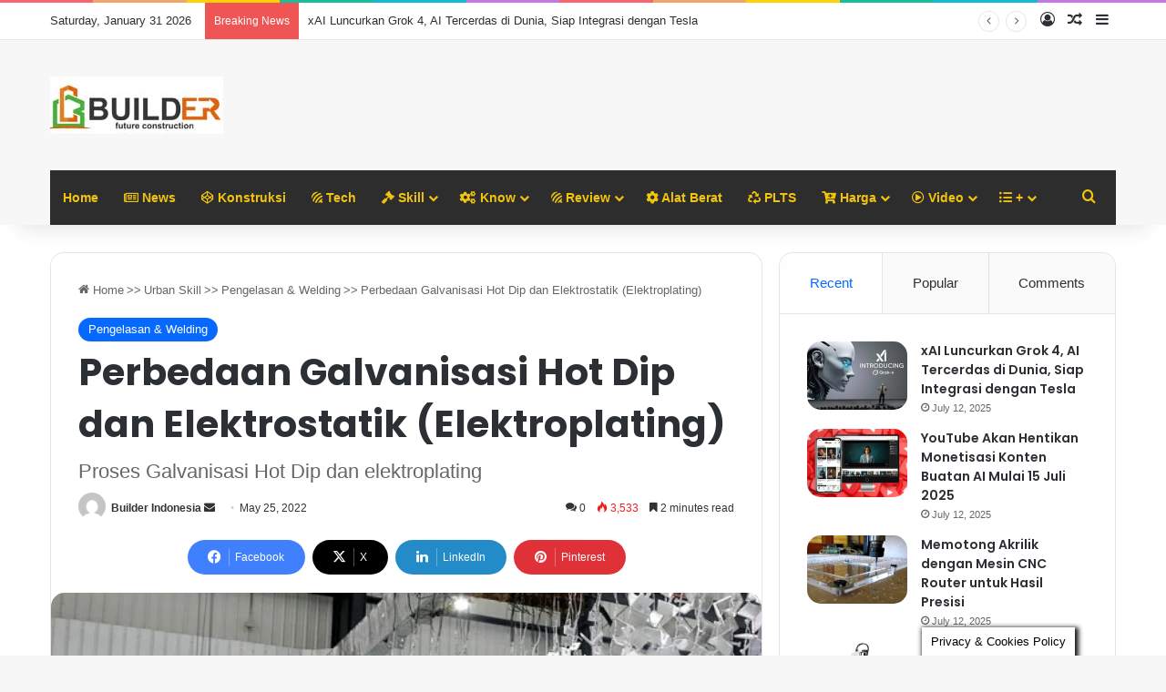

--- FILE ---
content_type: text/html; charset=UTF-8
request_url: https://www.builder.id/perbedaan-galvanisasi-hot-dip-dan-elektrostatik-elektroplating/
body_size: 33948
content:
<!DOCTYPE html><html lang="en-US" class="" data-skin="light"><head><meta charset="UTF-8" /><link data-optimized="2" rel="stylesheet" href="https://www.builder.id/wp-content/litespeed/css/1c10000a898e5aeb909f59cbb5986b31.css?ver=1b176" /><link rel="profile" href="https://gmpg.org/xfn/11" /> <script type="text/javascript">/*  */
window.JetpackScriptData = {"site":{"icon":"https://i0.wp.com/www.builder.id/wp-content/uploads/2019/01/cropped-Logo-Builderico.png?fit=512%2C512\u0026ssl=1\u0026w=64","title":"Inovasi Dunia Konstruksi dan Bangunan Terkini","host":"unknown","is_wpcom_platform":false}};
/*  */</script> <meta name='robots' content='index, follow, max-image-preview:large, max-snippet:-1, max-video-preview:-1' /><style>img:is([sizes="auto" i], [sizes^="auto," i]) { contain-intrinsic-size: 3000px 1500px }</style><title>Perbedaan Galvanisasi Hot Dip dan Elektrostatik (Elektroplating)</title><link rel="canonical" href="https://www.builder.id/perbedaan-galvanisasi-hot-dip-dan-elektrostatik-elektroplating/" /><meta property="og:locale" content="en_US" /><meta property="og:type" content="article" /><meta property="og:title" content="Perbedaan Galvanisasi Hot Dip dan Elektrostatik (Elektroplating)" /><meta property="og:description" content="Perbedaan Galvanisasi Hot Dip dan Elektrostatik (Elektroplating). Galvanisasi adalah proses penerapan lapisan seng pada baja untuk memberikan lapisan pelindung karat. Besi akan mudah bereaksi dengan oksigen untuk membentuk oksida besi (karat), dan lapisan seng membentuk penghalang pelindung di sekitar besi untuk melindunginya dan meningkatkan umur panjang baja. Dua metode galvanisasi baja yang paling umum adalah &hellip;" /><meta property="og:url" content="https://www.builder.id/perbedaan-galvanisasi-hot-dip-dan-elektrostatik-elektroplating/" /><meta property="og:site_name" content="Inovasi Dunia Konstruksi dan Bangunan Terkini" /><meta property="article:publisher" content="https://www.facebook.com/builderindonesia/" /><meta property="article:published_time" content="2022-05-25T11:57:24+00:00" /><meta property="og:image" content="https://www.builder.id/wp-content/uploads/2022/05/Galvanisasi.jpg" /><meta property="og:image:width" content="600" /><meta property="og:image:height" content="350" /><meta property="og:image:type" content="image/jpeg" /><meta name="author" content="Builder Indonesia" /><meta name="twitter:card" content="summary_large_image" /><meta name="twitter:creator" content="@crafter_id" /><meta name="twitter:site" content="@crafter_id" /><meta name="twitter:label1" content="Written by" /><meta name="twitter:data1" content="Builder Indonesia" /><meta name="twitter:label2" content="Est. reading time" /><meta name="twitter:data2" content="3 minutes" /> <script type="application/ld+json" class="yoast-schema-graph">{"@context":"https://schema.org","@graph":[{"@type":"Article","@id":"https://www.builder.id/perbedaan-galvanisasi-hot-dip-dan-elektrostatik-elektroplating/#article","isPartOf":{"@id":"https://www.builder.id/perbedaan-galvanisasi-hot-dip-dan-elektrostatik-elektroplating/"},"author":{"name":"Builder Indonesia","@id":"https://www.builder.id/#/schema/person/f2b2dbc05629030d4e228e42a84aeda1"},"headline":"Perbedaan Galvanisasi Hot Dip dan Elektrostatik (Elektroplating)","datePublished":"2022-05-25T11:57:24+00:00","mainEntityOfPage":{"@id":"https://www.builder.id/perbedaan-galvanisasi-hot-dip-dan-elektrostatik-elektroplating/"},"wordCount":575,"commentCount":0,"publisher":{"@id":"https://www.builder.id/#organization"},"image":{"@id":"https://www.builder.id/perbedaan-galvanisasi-hot-dip-dan-elektrostatik-elektroplating/#primaryimage"},"thumbnailUrl":"https://i0.wp.com/www.builder.id/wp-content/uploads/2022/05/Galvanisasi.jpg?fit=600%2C350&ssl=1","keywords":["galvanisasi","galvanisasi elektroplating","galvanisasi hot dip"],"articleSection":["Pengelasan &amp; Welding"],"inLanguage":"en-US","potentialAction":[{"@type":"CommentAction","name":"Comment","target":["https://www.builder.id/perbedaan-galvanisasi-hot-dip-dan-elektrostatik-elektroplating/#respond"]}]},{"@type":"WebPage","@id":"https://www.builder.id/perbedaan-galvanisasi-hot-dip-dan-elektrostatik-elektroplating/","url":"https://www.builder.id/perbedaan-galvanisasi-hot-dip-dan-elektrostatik-elektroplating/","name":"Perbedaan Galvanisasi Hot Dip dan Elektrostatik (Elektroplating)","isPartOf":{"@id":"https://www.builder.id/#website"},"primaryImageOfPage":{"@id":"https://www.builder.id/perbedaan-galvanisasi-hot-dip-dan-elektrostatik-elektroplating/#primaryimage"},"image":{"@id":"https://www.builder.id/perbedaan-galvanisasi-hot-dip-dan-elektrostatik-elektroplating/#primaryimage"},"thumbnailUrl":"https://i0.wp.com/www.builder.id/wp-content/uploads/2022/05/Galvanisasi.jpg?fit=600%2C350&ssl=1","datePublished":"2022-05-25T11:57:24+00:00","breadcrumb":{"@id":"https://www.builder.id/perbedaan-galvanisasi-hot-dip-dan-elektrostatik-elektroplating/#breadcrumb"},"inLanguage":"en-US","potentialAction":[{"@type":"ReadAction","target":["https://www.builder.id/perbedaan-galvanisasi-hot-dip-dan-elektrostatik-elektroplating/"]}]},{"@type":"ImageObject","inLanguage":"en-US","@id":"https://www.builder.id/perbedaan-galvanisasi-hot-dip-dan-elektrostatik-elektroplating/#primaryimage","url":"https://i0.wp.com/www.builder.id/wp-content/uploads/2022/05/Galvanisasi.jpg?fit=600%2C350&ssl=1","contentUrl":"https://i0.wp.com/www.builder.id/wp-content/uploads/2022/05/Galvanisasi.jpg?fit=600%2C350&ssl=1","width":600,"height":350,"caption":"Galvanisasi"},{"@type":"BreadcrumbList","@id":"https://www.builder.id/perbedaan-galvanisasi-hot-dip-dan-elektrostatik-elektroplating/#breadcrumb","itemListElement":[{"@type":"ListItem","position":1,"name":"Home","item":"https://www.builder.id/"},{"@type":"ListItem","position":2,"name":"Perbedaan Galvanisasi Hot Dip dan Elektrostatik (Elektroplating)"}]},{"@type":"WebSite","@id":"https://www.builder.id/#website","url":"https://www.builder.id/","name":"Inovasi Dunia Konstruksi dan Bangunan Terkini","description":"Konstruksi, Kreasi DIY, Perbaikan Rumah, Review Perkakas, Urban Farming","publisher":{"@id":"https://www.builder.id/#organization"},"potentialAction":[{"@type":"SearchAction","target":{"@type":"EntryPoint","urlTemplate":"https://www.builder.id/?s={search_term_string}"},"query-input":{"@type":"PropertyValueSpecification","valueRequired":true,"valueName":"search_term_string"}}],"inLanguage":"en-US"},{"@type":"Organization","@id":"https://www.builder.id/#organization","name":"Builder ID","url":"https://www.builder.id/","logo":{"@type":"ImageObject","inLanguage":"en-US","@id":"https://www.builder.id/#/schema/logo/image/","url":"https://i1.wp.com/www.builder.id/wp-content/uploads/2019/01/Logo-Builder22.jpg?fit=190%2C63&ssl=1","contentUrl":"https://i1.wp.com/www.builder.id/wp-content/uploads/2019/01/Logo-Builder22.jpg?fit=190%2C63&ssl=1","width":190,"height":63,"caption":"Builder ID"},"image":{"@id":"https://www.builder.id/#/schema/logo/image/"},"sameAs":["https://www.facebook.com/builderindonesia/","https://x.com/crafter_id","https://www.youtube.com/channel/UCvPiwvp-OlGsQxUyoY1j9lA"]},{"@type":"Person","@id":"https://www.builder.id/#/schema/person/f2b2dbc05629030d4e228e42a84aeda1","name":"Builder Indonesia","image":{"@type":"ImageObject","inLanguage":"en-US","@id":"https://www.builder.id/#/schema/person/image/","url":"https://secure.gravatar.com/avatar/087ed119285c42299d3770e77cc1b0f3f74af9dd47e3e4fcc8f78d304d1c6c83?s=96&d=mm&r=g","contentUrl":"https://secure.gravatar.com/avatar/087ed119285c42299d3770e77cc1b0f3f74af9dd47e3e4fcc8f78d304d1c6c83?s=96&d=mm&r=g","caption":"Builder Indonesia"},"description":"Builder ID, Platform Online terdepan tentang teknologi konstruksi. Teknik perkayuan, teknik bangunan, Teknik pengelasan, Teknik Kelistrikan, teknik konstruksi, teknik finishing dan pengecatan. Review produk bangunan, review Alat pertukangan, informasi teknologi bahan bangunan, inovasi teknologi konstruksi","url":"https://www.builder.id/author/b1sm1ll4h/"}]}</script> <link rel='dns-prefetch' href='//stats.wp.com' /><link rel='dns-prefetch' href='//www.googletagmanager.com' /><link rel='dns-prefetch' href='//pagead2.googlesyndication.com' /><link rel='preconnect' href='//i0.wp.com' /><link rel='preconnect' href='//c0.wp.com' /><link rel="alternate" type="application/rss+xml" title="Inovasi Dunia Konstruksi dan Bangunan Terkini &raquo; Feed" href="https://www.builder.id/feed/" /><link rel="alternate" type="application/rss+xml" title="Inovasi Dunia Konstruksi dan Bangunan Terkini &raquo; Comments Feed" href="https://www.builder.id/comments/feed/" /><link rel="alternate" type="application/rss+xml" title="Inovasi Dunia Konstruksi dan Bangunan Terkini &raquo; Perbedaan Galvanisasi Hot Dip dan Elektrostatik (Elektroplating) Comments Feed" href="https://www.builder.id/perbedaan-galvanisasi-hot-dip-dan-elektrostatik-elektroplating/feed/" /><style type="text/css">:root{				
			--tie-preset-gradient-1: linear-gradient(135deg, rgba(6, 147, 227, 1) 0%, rgb(155, 81, 224) 100%);
			--tie-preset-gradient-2: linear-gradient(135deg, rgb(122, 220, 180) 0%, rgb(0, 208, 130) 100%);
			--tie-preset-gradient-3: linear-gradient(135deg, rgba(252, 185, 0, 1) 0%, rgba(255, 105, 0, 1) 100%);
			--tie-preset-gradient-4: linear-gradient(135deg, rgba(255, 105, 0, 1) 0%, rgb(207, 46, 46) 100%);
			--tie-preset-gradient-5: linear-gradient(135deg, rgb(238, 238, 238) 0%, rgb(169, 184, 195) 100%);
			--tie-preset-gradient-6: linear-gradient(135deg, rgb(74, 234, 220) 0%, rgb(151, 120, 209) 20%, rgb(207, 42, 186) 40%, rgb(238, 44, 130) 60%, rgb(251, 105, 98) 80%, rgb(254, 248, 76) 100%);
			--tie-preset-gradient-7: linear-gradient(135deg, rgb(255, 206, 236) 0%, rgb(152, 150, 240) 100%);
			--tie-preset-gradient-8: linear-gradient(135deg, rgb(254, 205, 165) 0%, rgb(254, 45, 45) 50%, rgb(107, 0, 62) 100%);
			--tie-preset-gradient-9: linear-gradient(135deg, rgb(255, 203, 112) 0%, rgb(199, 81, 192) 50%, rgb(65, 88, 208) 100%);
			--tie-preset-gradient-10: linear-gradient(135deg, rgb(255, 245, 203) 0%, rgb(182, 227, 212) 50%, rgb(51, 167, 181) 100%);
			--tie-preset-gradient-11: linear-gradient(135deg, rgb(202, 248, 128) 0%, rgb(113, 206, 126) 100%);
			--tie-preset-gradient-12: linear-gradient(135deg, rgb(2, 3, 129) 0%, rgb(40, 116, 252) 100%);
			--tie-preset-gradient-13: linear-gradient(135deg, #4D34FA, #ad34fa);
			--tie-preset-gradient-14: linear-gradient(135deg, #0057FF, #31B5FF);
			--tie-preset-gradient-15: linear-gradient(135deg, #FF007A, #FF81BD);
			--tie-preset-gradient-16: linear-gradient(135deg, #14111E, #4B4462);
			--tie-preset-gradient-17: linear-gradient(135deg, #F32758, #FFC581);

			
					--main-nav-background: #FFFFFF;
					--main-nav-secondry-background: rgba(0,0,0,0.03);
					--main-nav-primary-color: #0088ff;
					--main-nav-contrast-primary-color: #FFFFFF;
					--main-nav-text-color: #2c2f34;
					--main-nav-secondry-text-color: rgba(0,0,0,0.5);
					--main-nav-main-border-color: rgba(0,0,0,0.1);
					--main-nav-secondry-border-color: rgba(0,0,0,0.08);
				
			}</style><meta name="viewport" content="width=device-width, initial-scale=1.0" /><script type="text/javascript">/*  */
window._wpemojiSettings = {"baseUrl":"https:\/\/s.w.org\/images\/core\/emoji\/16.0.1\/72x72\/","ext":".png","svgUrl":"https:\/\/s.w.org\/images\/core\/emoji\/16.0.1\/svg\/","svgExt":".svg","source":{"concatemoji":"https:\/\/www.builder.id\/wp-includes\/js\/wp-emoji-release.min.js?ver=6.8.3"}};
/*! This file is auto-generated */
!function(s,n){var o,i,e;function c(e){try{var t={supportTests:e,timestamp:(new Date).valueOf()};sessionStorage.setItem(o,JSON.stringify(t))}catch(e){}}function p(e,t,n){e.clearRect(0,0,e.canvas.width,e.canvas.height),e.fillText(t,0,0);var t=new Uint32Array(e.getImageData(0,0,e.canvas.width,e.canvas.height).data),a=(e.clearRect(0,0,e.canvas.width,e.canvas.height),e.fillText(n,0,0),new Uint32Array(e.getImageData(0,0,e.canvas.width,e.canvas.height).data));return t.every(function(e,t){return e===a[t]})}function u(e,t){e.clearRect(0,0,e.canvas.width,e.canvas.height),e.fillText(t,0,0);for(var n=e.getImageData(16,16,1,1),a=0;a<n.data.length;a++)if(0!==n.data[a])return!1;return!0}function f(e,t,n,a){switch(t){case"flag":return n(e,"\ud83c\udff3\ufe0f\u200d\u26a7\ufe0f","\ud83c\udff3\ufe0f\u200b\u26a7\ufe0f")?!1:!n(e,"\ud83c\udde8\ud83c\uddf6","\ud83c\udde8\u200b\ud83c\uddf6")&&!n(e,"\ud83c\udff4\udb40\udc67\udb40\udc62\udb40\udc65\udb40\udc6e\udb40\udc67\udb40\udc7f","\ud83c\udff4\u200b\udb40\udc67\u200b\udb40\udc62\u200b\udb40\udc65\u200b\udb40\udc6e\u200b\udb40\udc67\u200b\udb40\udc7f");case"emoji":return!a(e,"\ud83e\udedf")}return!1}function g(e,t,n,a){var r="undefined"!=typeof WorkerGlobalScope&&self instanceof WorkerGlobalScope?new OffscreenCanvas(300,150):s.createElement("canvas"),o=r.getContext("2d",{willReadFrequently:!0}),i=(o.textBaseline="top",o.font="600 32px Arial",{});return e.forEach(function(e){i[e]=t(o,e,n,a)}),i}function t(e){var t=s.createElement("script");t.src=e,t.defer=!0,s.head.appendChild(t)}"undefined"!=typeof Promise&&(o="wpEmojiSettingsSupports",i=["flag","emoji"],n.supports={everything:!0,everythingExceptFlag:!0},e=new Promise(function(e){s.addEventListener("DOMContentLoaded",e,{once:!0})}),new Promise(function(t){var n=function(){try{var e=JSON.parse(sessionStorage.getItem(o));if("object"==typeof e&&"number"==typeof e.timestamp&&(new Date).valueOf()<e.timestamp+604800&&"object"==typeof e.supportTests)return e.supportTests}catch(e){}return null}();if(!n){if("undefined"!=typeof Worker&&"undefined"!=typeof OffscreenCanvas&&"undefined"!=typeof URL&&URL.createObjectURL&&"undefined"!=typeof Blob)try{var e="postMessage("+g.toString()+"("+[JSON.stringify(i),f.toString(),p.toString(),u.toString()].join(",")+"));",a=new Blob([e],{type:"text/javascript"}),r=new Worker(URL.createObjectURL(a),{name:"wpTestEmojiSupports"});return void(r.onmessage=function(e){c(n=e.data),r.terminate(),t(n)})}catch(e){}c(n=g(i,f,p,u))}t(n)}).then(function(e){for(var t in e)n.supports[t]=e[t],n.supports.everything=n.supports.everything&&n.supports[t],"flag"!==t&&(n.supports.everythingExceptFlag=n.supports.everythingExceptFlag&&n.supports[t]);n.supports.everythingExceptFlag=n.supports.everythingExceptFlag&&!n.supports.flag,n.DOMReady=!1,n.readyCallback=function(){n.DOMReady=!0}}).then(function(){return e}).then(function(){var e;n.supports.everything||(n.readyCallback(),(e=n.source||{}).concatemoji?t(e.concatemoji):e.wpemoji&&e.twemoji&&(t(e.twemoji),t(e.wpemoji)))}))}((window,document),window._wpemojiSettings);
/*  */</script> <style id='wp-emoji-styles-inline-css' type='text/css'>img.wp-smiley, img.emoji {
		display: inline !important;
		border: none !important;
		box-shadow: none !important;
		height: 1em !important;
		width: 1em !important;
		margin: 0 0.07em !important;
		vertical-align: -0.1em !important;
		background: none !important;
		padding: 0 !important;
	}</style><link rel='stylesheet' id='wp-block-library-css' href='https://c0.wp.com/c/6.8.3/wp-includes/css/dist/block-library/style.min.css' type='text/css' media='all' /><style id='wp-block-library-theme-inline-css' type='text/css'>.wp-block-audio :where(figcaption){color:#555;font-size:13px;text-align:center}.is-dark-theme .wp-block-audio :where(figcaption){color:#ffffffa6}.wp-block-audio{margin:0 0 1em}.wp-block-code{border:1px solid #ccc;border-radius:4px;font-family:Menlo,Consolas,monaco,monospace;padding:.8em 1em}.wp-block-embed :where(figcaption){color:#555;font-size:13px;text-align:center}.is-dark-theme .wp-block-embed :where(figcaption){color:#ffffffa6}.wp-block-embed{margin:0 0 1em}.blocks-gallery-caption{color:#555;font-size:13px;text-align:center}.is-dark-theme .blocks-gallery-caption{color:#ffffffa6}:root :where(.wp-block-image figcaption){color:#555;font-size:13px;text-align:center}.is-dark-theme :root :where(.wp-block-image figcaption){color:#ffffffa6}.wp-block-image{margin:0 0 1em}.wp-block-pullquote{border-bottom:4px solid;border-top:4px solid;color:currentColor;margin-bottom:1.75em}.wp-block-pullquote cite,.wp-block-pullquote footer,.wp-block-pullquote__citation{color:currentColor;font-size:.8125em;font-style:normal;text-transform:uppercase}.wp-block-quote{border-left:.25em solid;margin:0 0 1.75em;padding-left:1em}.wp-block-quote cite,.wp-block-quote footer{color:currentColor;font-size:.8125em;font-style:normal;position:relative}.wp-block-quote:where(.has-text-align-right){border-left:none;border-right:.25em solid;padding-left:0;padding-right:1em}.wp-block-quote:where(.has-text-align-center){border:none;padding-left:0}.wp-block-quote.is-large,.wp-block-quote.is-style-large,.wp-block-quote:where(.is-style-plain){border:none}.wp-block-search .wp-block-search__label{font-weight:700}.wp-block-search__button{border:1px solid #ccc;padding:.375em .625em}:where(.wp-block-group.has-background){padding:1.25em 2.375em}.wp-block-separator.has-css-opacity{opacity:.4}.wp-block-separator{border:none;border-bottom:2px solid;margin-left:auto;margin-right:auto}.wp-block-separator.has-alpha-channel-opacity{opacity:1}.wp-block-separator:not(.is-style-wide):not(.is-style-dots){width:100px}.wp-block-separator.has-background:not(.is-style-dots){border-bottom:none;height:1px}.wp-block-separator.has-background:not(.is-style-wide):not(.is-style-dots){height:2px}.wp-block-table{margin:0 0 1em}.wp-block-table td,.wp-block-table th{word-break:normal}.wp-block-table :where(figcaption){color:#555;font-size:13px;text-align:center}.is-dark-theme .wp-block-table :where(figcaption){color:#ffffffa6}.wp-block-video :where(figcaption){color:#555;font-size:13px;text-align:center}.is-dark-theme .wp-block-video :where(figcaption){color:#ffffffa6}.wp-block-video{margin:0 0 1em}:root :where(.wp-block-template-part.has-background){margin-bottom:0;margin-top:0;padding:1.25em 2.375em}</style><style id='classic-theme-styles-inline-css' type='text/css'>/*! This file is auto-generated */
.wp-block-button__link{color:#fff;background-color:#32373c;border-radius:9999px;box-shadow:none;text-decoration:none;padding:calc(.667em + 2px) calc(1.333em + 2px);font-size:1.125em}.wp-block-file__button{background:#32373c;color:#fff;text-decoration:none}</style><link rel='stylesheet' id='mediaelement-css' href='https://c0.wp.com/c/6.8.3/wp-includes/js/mediaelement/mediaelementplayer-legacy.min.css' type='text/css' media='all' /><link rel='stylesheet' id='wp-mediaelement-css' href='https://c0.wp.com/c/6.8.3/wp-includes/js/mediaelement/wp-mediaelement.min.css' type='text/css' media='all' /><style id='jetpack-sharing-buttons-style-inline-css' type='text/css'>.jetpack-sharing-buttons__services-list{display:flex;flex-direction:row;flex-wrap:wrap;gap:0;list-style-type:none;margin:5px;padding:0}.jetpack-sharing-buttons__services-list.has-small-icon-size{font-size:12px}.jetpack-sharing-buttons__services-list.has-normal-icon-size{font-size:16px}.jetpack-sharing-buttons__services-list.has-large-icon-size{font-size:24px}.jetpack-sharing-buttons__services-list.has-huge-icon-size{font-size:36px}@media print{.jetpack-sharing-buttons__services-list{display:none!important}}.editor-styles-wrapper .wp-block-jetpack-sharing-buttons{gap:0;padding-inline-start:0}ul.jetpack-sharing-buttons__services-list.has-background{padding:1.25em 2.375em}</style><style id='global-styles-inline-css' type='text/css'>:root{--wp--preset--aspect-ratio--square: 1;--wp--preset--aspect-ratio--4-3: 4/3;--wp--preset--aspect-ratio--3-4: 3/4;--wp--preset--aspect-ratio--3-2: 3/2;--wp--preset--aspect-ratio--2-3: 2/3;--wp--preset--aspect-ratio--16-9: 16/9;--wp--preset--aspect-ratio--9-16: 9/16;--wp--preset--color--black: #000000;--wp--preset--color--cyan-bluish-gray: #abb8c3;--wp--preset--color--white: #ffffff;--wp--preset--color--pale-pink: #f78da7;--wp--preset--color--vivid-red: #cf2e2e;--wp--preset--color--luminous-vivid-orange: #ff6900;--wp--preset--color--luminous-vivid-amber: #fcb900;--wp--preset--color--light-green-cyan: #7bdcb5;--wp--preset--color--vivid-green-cyan: #00d084;--wp--preset--color--pale-cyan-blue: #8ed1fc;--wp--preset--color--vivid-cyan-blue: #0693e3;--wp--preset--color--vivid-purple: #9b51e0;--wp--preset--color--global-color: #0088ff;--wp--preset--gradient--vivid-cyan-blue-to-vivid-purple: linear-gradient(135deg,rgba(6,147,227,1) 0%,rgb(155,81,224) 100%);--wp--preset--gradient--light-green-cyan-to-vivid-green-cyan: linear-gradient(135deg,rgb(122,220,180) 0%,rgb(0,208,130) 100%);--wp--preset--gradient--luminous-vivid-amber-to-luminous-vivid-orange: linear-gradient(135deg,rgba(252,185,0,1) 0%,rgba(255,105,0,1) 100%);--wp--preset--gradient--luminous-vivid-orange-to-vivid-red: linear-gradient(135deg,rgba(255,105,0,1) 0%,rgb(207,46,46) 100%);--wp--preset--gradient--very-light-gray-to-cyan-bluish-gray: linear-gradient(135deg,rgb(238,238,238) 0%,rgb(169,184,195) 100%);--wp--preset--gradient--cool-to-warm-spectrum: linear-gradient(135deg,rgb(74,234,220) 0%,rgb(151,120,209) 20%,rgb(207,42,186) 40%,rgb(238,44,130) 60%,rgb(251,105,98) 80%,rgb(254,248,76) 100%);--wp--preset--gradient--blush-light-purple: linear-gradient(135deg,rgb(255,206,236) 0%,rgb(152,150,240) 100%);--wp--preset--gradient--blush-bordeaux: linear-gradient(135deg,rgb(254,205,165) 0%,rgb(254,45,45) 50%,rgb(107,0,62) 100%);--wp--preset--gradient--luminous-dusk: linear-gradient(135deg,rgb(255,203,112) 0%,rgb(199,81,192) 50%,rgb(65,88,208) 100%);--wp--preset--gradient--pale-ocean: linear-gradient(135deg,rgb(255,245,203) 0%,rgb(182,227,212) 50%,rgb(51,167,181) 100%);--wp--preset--gradient--electric-grass: linear-gradient(135deg,rgb(202,248,128) 0%,rgb(113,206,126) 100%);--wp--preset--gradient--midnight: linear-gradient(135deg,rgb(2,3,129) 0%,rgb(40,116,252) 100%);--wp--preset--font-size--small: 13px;--wp--preset--font-size--medium: 20px;--wp--preset--font-size--large: 36px;--wp--preset--font-size--x-large: 42px;--wp--preset--spacing--20: 0.44rem;--wp--preset--spacing--30: 0.67rem;--wp--preset--spacing--40: 1rem;--wp--preset--spacing--50: 1.5rem;--wp--preset--spacing--60: 2.25rem;--wp--preset--spacing--70: 3.38rem;--wp--preset--spacing--80: 5.06rem;--wp--preset--shadow--natural: 6px 6px 9px rgba(0, 0, 0, 0.2);--wp--preset--shadow--deep: 12px 12px 50px rgba(0, 0, 0, 0.4);--wp--preset--shadow--sharp: 6px 6px 0px rgba(0, 0, 0, 0.2);--wp--preset--shadow--outlined: 6px 6px 0px -3px rgba(255, 255, 255, 1), 6px 6px rgba(0, 0, 0, 1);--wp--preset--shadow--crisp: 6px 6px 0px rgba(0, 0, 0, 1);}:where(.is-layout-flex){gap: 0.5em;}:where(.is-layout-grid){gap: 0.5em;}body .is-layout-flex{display: flex;}.is-layout-flex{flex-wrap: wrap;align-items: center;}.is-layout-flex > :is(*, div){margin: 0;}body .is-layout-grid{display: grid;}.is-layout-grid > :is(*, div){margin: 0;}:where(.wp-block-columns.is-layout-flex){gap: 2em;}:where(.wp-block-columns.is-layout-grid){gap: 2em;}:where(.wp-block-post-template.is-layout-flex){gap: 1.25em;}:where(.wp-block-post-template.is-layout-grid){gap: 1.25em;}.has-black-color{color: var(--wp--preset--color--black) !important;}.has-cyan-bluish-gray-color{color: var(--wp--preset--color--cyan-bluish-gray) !important;}.has-white-color{color: var(--wp--preset--color--white) !important;}.has-pale-pink-color{color: var(--wp--preset--color--pale-pink) !important;}.has-vivid-red-color{color: var(--wp--preset--color--vivid-red) !important;}.has-luminous-vivid-orange-color{color: var(--wp--preset--color--luminous-vivid-orange) !important;}.has-luminous-vivid-amber-color{color: var(--wp--preset--color--luminous-vivid-amber) !important;}.has-light-green-cyan-color{color: var(--wp--preset--color--light-green-cyan) !important;}.has-vivid-green-cyan-color{color: var(--wp--preset--color--vivid-green-cyan) !important;}.has-pale-cyan-blue-color{color: var(--wp--preset--color--pale-cyan-blue) !important;}.has-vivid-cyan-blue-color{color: var(--wp--preset--color--vivid-cyan-blue) !important;}.has-vivid-purple-color{color: var(--wp--preset--color--vivid-purple) !important;}.has-black-background-color{background-color: var(--wp--preset--color--black) !important;}.has-cyan-bluish-gray-background-color{background-color: var(--wp--preset--color--cyan-bluish-gray) !important;}.has-white-background-color{background-color: var(--wp--preset--color--white) !important;}.has-pale-pink-background-color{background-color: var(--wp--preset--color--pale-pink) !important;}.has-vivid-red-background-color{background-color: var(--wp--preset--color--vivid-red) !important;}.has-luminous-vivid-orange-background-color{background-color: var(--wp--preset--color--luminous-vivid-orange) !important;}.has-luminous-vivid-amber-background-color{background-color: var(--wp--preset--color--luminous-vivid-amber) !important;}.has-light-green-cyan-background-color{background-color: var(--wp--preset--color--light-green-cyan) !important;}.has-vivid-green-cyan-background-color{background-color: var(--wp--preset--color--vivid-green-cyan) !important;}.has-pale-cyan-blue-background-color{background-color: var(--wp--preset--color--pale-cyan-blue) !important;}.has-vivid-cyan-blue-background-color{background-color: var(--wp--preset--color--vivid-cyan-blue) !important;}.has-vivid-purple-background-color{background-color: var(--wp--preset--color--vivid-purple) !important;}.has-black-border-color{border-color: var(--wp--preset--color--black) !important;}.has-cyan-bluish-gray-border-color{border-color: var(--wp--preset--color--cyan-bluish-gray) !important;}.has-white-border-color{border-color: var(--wp--preset--color--white) !important;}.has-pale-pink-border-color{border-color: var(--wp--preset--color--pale-pink) !important;}.has-vivid-red-border-color{border-color: var(--wp--preset--color--vivid-red) !important;}.has-luminous-vivid-orange-border-color{border-color: var(--wp--preset--color--luminous-vivid-orange) !important;}.has-luminous-vivid-amber-border-color{border-color: var(--wp--preset--color--luminous-vivid-amber) !important;}.has-light-green-cyan-border-color{border-color: var(--wp--preset--color--light-green-cyan) !important;}.has-vivid-green-cyan-border-color{border-color: var(--wp--preset--color--vivid-green-cyan) !important;}.has-pale-cyan-blue-border-color{border-color: var(--wp--preset--color--pale-cyan-blue) !important;}.has-vivid-cyan-blue-border-color{border-color: var(--wp--preset--color--vivid-cyan-blue) !important;}.has-vivid-purple-border-color{border-color: var(--wp--preset--color--vivid-purple) !important;}.has-vivid-cyan-blue-to-vivid-purple-gradient-background{background: var(--wp--preset--gradient--vivid-cyan-blue-to-vivid-purple) !important;}.has-light-green-cyan-to-vivid-green-cyan-gradient-background{background: var(--wp--preset--gradient--light-green-cyan-to-vivid-green-cyan) !important;}.has-luminous-vivid-amber-to-luminous-vivid-orange-gradient-background{background: var(--wp--preset--gradient--luminous-vivid-amber-to-luminous-vivid-orange) !important;}.has-luminous-vivid-orange-to-vivid-red-gradient-background{background: var(--wp--preset--gradient--luminous-vivid-orange-to-vivid-red) !important;}.has-very-light-gray-to-cyan-bluish-gray-gradient-background{background: var(--wp--preset--gradient--very-light-gray-to-cyan-bluish-gray) !important;}.has-cool-to-warm-spectrum-gradient-background{background: var(--wp--preset--gradient--cool-to-warm-spectrum) !important;}.has-blush-light-purple-gradient-background{background: var(--wp--preset--gradient--blush-light-purple) !important;}.has-blush-bordeaux-gradient-background{background: var(--wp--preset--gradient--blush-bordeaux) !important;}.has-luminous-dusk-gradient-background{background: var(--wp--preset--gradient--luminous-dusk) !important;}.has-pale-ocean-gradient-background{background: var(--wp--preset--gradient--pale-ocean) !important;}.has-electric-grass-gradient-background{background: var(--wp--preset--gradient--electric-grass) !important;}.has-midnight-gradient-background{background: var(--wp--preset--gradient--midnight) !important;}.has-small-font-size{font-size: var(--wp--preset--font-size--small) !important;}.has-medium-font-size{font-size: var(--wp--preset--font-size--medium) !important;}.has-large-font-size{font-size: var(--wp--preset--font-size--large) !important;}.has-x-large-font-size{font-size: var(--wp--preset--font-size--x-large) !important;}
:where(.wp-block-post-template.is-layout-flex){gap: 1.25em;}:where(.wp-block-post-template.is-layout-grid){gap: 1.25em;}
:where(.wp-block-columns.is-layout-flex){gap: 2em;}:where(.wp-block-columns.is-layout-grid){gap: 2em;}
:root :where(.wp-block-pullquote){font-size: 1.5em;line-height: 1.6;}</style><style id='akismet-widget-style-inline-css' type='text/css'>.a-stats {
				--akismet-color-mid-green: #357b49;
				--akismet-color-white: #fff;
				--akismet-color-light-grey: #f6f7f7;

				max-width: 350px;
				width: auto;
			}

			.a-stats * {
				all: unset;
				box-sizing: border-box;
			}

			.a-stats strong {
				font-weight: 600;
			}

			.a-stats a.a-stats__link,
			.a-stats a.a-stats__link:visited,
			.a-stats a.a-stats__link:active {
				background: var(--akismet-color-mid-green);
				border: none;
				box-shadow: none;
				border-radius: 8px;
				color: var(--akismet-color-white);
				cursor: pointer;
				display: block;
				font-family: -apple-system, BlinkMacSystemFont, 'Segoe UI', 'Roboto', 'Oxygen-Sans', 'Ubuntu', 'Cantarell', 'Helvetica Neue', sans-serif;
				font-weight: 500;
				padding: 12px;
				text-align: center;
				text-decoration: none;
				transition: all 0.2s ease;
			}

			/* Extra specificity to deal with TwentyTwentyOne focus style */
			.widget .a-stats a.a-stats__link:focus {
				background: var(--akismet-color-mid-green);
				color: var(--akismet-color-white);
				text-decoration: none;
			}

			.a-stats a.a-stats__link:hover {
				filter: brightness(110%);
				box-shadow: 0 4px 12px rgba(0, 0, 0, 0.06), 0 0 2px rgba(0, 0, 0, 0.16);
			}

			.a-stats .count {
				color: var(--akismet-color-white);
				display: block;
				font-size: 1.5em;
				line-height: 1.4;
				padding: 0 13px;
				white-space: nowrap;
			}</style><style id='taqyeem-styles-inline-css' type='text/css'>.wf-active .logo-text,.wf-active h1,.wf-active h2,.wf-active h3,.wf-active h4,.wf-active h5,.wf-active h6,.wf-active .the-subtitle{font-family: 'Poppins';}#header-notification-bar{background: var( --tie-preset-gradient-13 );}#header-notification-bar{--tie-buttons-color: #FFFFFF;--tie-buttons-border-color: #FFFFFF;--tie-buttons-hover-color: #e1e1e1;--tie-buttons-hover-text: #000000;}#header-notification-bar{--tie-buttons-text: #000000;}#main-nav .main-menu-wrapper,#main-nav .menu-sub-content,#main-nav .comp-sub-menu,#main-nav ul.cats-vertical li a.is-active,#main-nav ul.cats-vertical li a:hover,#autocomplete-suggestions.search-in-main-nav{background-color: #2d2d2d;}#main-nav{border-width: 0;}#theme-header #main-nav:not(.fixed-nav){bottom: 0;}#main-nav .icon-basecloud-bg:after{color: #2d2d2d;}#autocomplete-suggestions.search-in-main-nav{border-color: rgba(255,255,255,0.07);}.main-nav-boxed #main-nav .main-menu-wrapper{border-width: 0;}#main-nav a:not(:hover),#main-nav a.social-link:not(:hover) span,#main-nav .dropdown-social-icons li a span,#autocomplete-suggestions.search-in-main-nav a{color: #f1c40f;}#main-nav,#main-nav input,#main-nav #search-submit,#main-nav .fa-spinner,#main-nav .comp-sub-menu,#main-nav .tie-weather-widget{color: #f1c40f;}#main-nav input::-moz-placeholder{color: #f1c40f;}#main-nav input:-moz-placeholder{color: #f1c40f;}#main-nav input:-ms-input-placeholder{color: #f1c40f;}#main-nav input::-webkit-input-placeholder{color: #f1c40f;}#main-nav .mega-menu .post-meta,#main-nav .mega-menu .post-meta a,#autocomplete-suggestions.search-in-main-nav .post-meta{color: rgba(241,196,15,0.6);}#main-nav .weather-icon .icon-cloud,#main-nav .weather-icon .icon-basecloud-bg,#main-nav .weather-icon .icon-cloud-behind{color: #f1c40f !important;}#tie-wrapper #theme-header{background-color: #f7f7f7;}.tie-cat-10,.tie-cat-item-10 > span{background-color:#b9d81c !important;color:#FFFFFF !important;}.tie-cat-10:after{border-top-color:#b9d81c !important;}.tie-cat-10:hover{background-color:#9bba00 !important;}.tie-cat-10:hover:after{border-top-color:#9bba00 !important;}.tie-cat-12,.tie-cat-item-12 > span{background-color:#8e5420 !important;color:#FFFFFF !important;}.tie-cat-12:after{border-top-color:#8e5420 !important;}.tie-cat-12:hover{background-color:#703602 !important;}.tie-cat-12:hover:after{border-top-color:#703602 !important;}.tie-cat-41,.tie-cat-item-41 > span{background-color:#f1c40f !important;color:#FFFFFF !important;}.tie-cat-41:after{border-top-color:#f1c40f !important;}.tie-cat-41:hover{background-color:#d3a600 !important;}.tie-cat-41:hover:after{border-top-color:#d3a600 !important;}.tie-cat-45,.tie-cat-item-45 > span{background-color:#2f1e63 !important;color:#FFFFFF !important;}.tie-cat-45:after{border-top-color:#2f1e63 !important;}.tie-cat-45:hover{background-color:#110045 !important;}.tie-cat-45:hover:after{border-top-color:#110045 !important;}.tie-cat-42,.tie-cat-item-42 > span{background-color:#3afcab !important;color:#FFFFFF !important;}.tie-cat-42:after{border-top-color:#3afcab !important;}.tie-cat-42:hover{background-color:#1cde8d !important;}.tie-cat-42:hover:after{border-top-color:#1cde8d !important;}.tie-cat-38,.tie-cat-item-38 > span{background-color:#c1f70e !important;color:#000000 !important;}.tie-cat-38:after{border-top-color:#c1f70e !important;}.tie-cat-38:hover{background-color:#a3d900 !important;}.tie-cat-38:hover:after{border-top-color:#a3d900 !important;}.tie-cat-186,.tie-cat-item-186 > span{background-color:#99047d !important;color:#FFFFFF !important;}.tie-cat-186:after{border-top-color:#99047d !important;}.tie-cat-186:hover{background-color:#7b005f !important;}.tie-cat-186:hover:after{border-top-color:#7b005f !important;}.tie-cat-187,.tie-cat-item-187 > span{background-color:#ff4e42 !important;color:#FFFFFF !important;}.tie-cat-187:after{border-top-color:#ff4e42 !important;}.tie-cat-187:hover{background-color:#e13024 !important;}.tie-cat-187:hover:after{border-top-color:#e13024 !important;}.tie-cat-2626,.tie-cat-item-2626 > span{background-color:#2ecc71 !important;color:#FFFFFF !important;}.tie-cat-2626:after{border-top-color:#2ecc71 !important;}.tie-cat-2626:hover{background-color:#10ae53 !important;}.tie-cat-2626:hover:after{border-top-color:#10ae53 !important;}.tie-cat-1761,.tie-cat-item-1761 > span{background-color:#6c0e8c !important;color:#FFFFFF !important;}.tie-cat-1761:after{border-top-color:#6c0e8c !important;}.tie-cat-1761:hover{background-color:#4e006e !important;}.tie-cat-1761:hover:after{border-top-color:#4e006e !important;}.tie-cat-4128,.tie-cat-item-4128 > span{background-color:#34b7d8 !important;color:#FFFFFF !important;}.tie-cat-4128:after{border-top-color:#34b7d8 !important;}.tie-cat-4128:hover{background-color:#1699ba !important;}.tie-cat-4128:hover:after{border-top-color:#1699ba !important;}.tie-cat-1766,.tie-cat-item-1766 > span{background-color:#3cce2f !important;color:#FFFFFF !important;}.tie-cat-1766:after{border-top-color:#3cce2f !important;}.tie-cat-1766:hover{background-color:#1eb011 !important;}.tie-cat-1766:hover:after{border-top-color:#1eb011 !important;}.tie-cat-2421,.tie-cat-item-2421 > span{background-color:#533f7f !important;color:#FFFFFF !important;}.tie-cat-2421:after{border-top-color:#533f7f !important;}.tie-cat-2421:hover{background-color:#352161 !important;}.tie-cat-2421:hover:after{border-top-color:#352161 !important;}.tie-insta-header {margin-bottom: 15px;}.tie-insta-avatar a {width: 70px;height: 70px;display: block;position: relative;float: left;margin-right: 15px;margin-bottom: 15px;}.tie-insta-avatar a:before {content: "";position: absolute;width: calc(100% + 6px);height: calc(100% + 6px);left: -3px;top: -3px;border-radius: 50%;background: #d6249f;background: radial-gradient(circle at 30% 107%,#fdf497 0%,#fdf497 5%,#fd5949 45%,#d6249f 60%,#285AEB 90%);}.tie-insta-avatar a:after {position: absolute;content: "";width: calc(100% + 3px);height: calc(100% + 3px);left: -2px;top: -2px;border-radius: 50%;background: #fff;}.dark-skin .tie-insta-avatar a:after {background: #27292d;}.tie-insta-avatar img {border-radius: 50%;position: relative;z-index: 2;transition: all 0.25s;}.tie-insta-avatar img:hover {box-shadow: 0px 0px 15px 0 #6b54c6;}.tie-insta-info {font-size: 1.3em;font-weight: bold;margin-bottom: 5px;}body .mag-box .breaking,body .social-icons-widget .social-icons-item .social-link,body .widget_product_tag_cloud a,body .widget_tag_cloud a,body .post-tags a,body .widget_layered_nav_filters a,body .post-bottom-meta-title,body .post-bottom-meta a,body .post-cat,body .show-more-button,body #instagram-link.is-expanded .follow-button,body .cat-counter a + span,body .mag-box-options .slider-arrow-nav a,body .main-menu .cats-horizontal li a,body #instagram-link.is-compact,body .pages-numbers a,body .pages-nav-item,body .bp-pagination-links .page-numbers,body .fullwidth-area .widget_tag_cloud .tagcloud a,body ul.breaking-news-nav li.jnt-prev,body ul.breaking-news-nav li.jnt-next,body #tie-popup-search-mobile table.gsc-search-box{border-radius: 35px;}body .mag-box ul.breaking-news-nav li{border: 0 !important;}body #instagram-link.is-compact{padding-right: 40px;padding-left: 40px;}body .post-bottom-meta-title,body .post-bottom-meta a,body .more-link{padding-right: 15px;padding-left: 15px;}body #masonry-grid .container-wrapper .post-thumb img{border-radius: 0px;}body .video-thumbnail,body .review-item,body .review-summary,body .user-rate-wrap,body textarea,body input,body select{border-radius: 5px;}body .post-content-slideshow,body #tie-read-next,body .prev-next-post-nav .post-thumb,body .post-thumb img,body .container-wrapper,body .tie-popup-container .container-wrapper,body .widget,body .grid-slider-wrapper .grid-item,body .slider-vertical-navigation .slide,body .boxed-slider:not(.grid-slider-wrapper) .slide,body .buddypress-wrap .activity-list .load-more a,body .buddypress-wrap .activity-list .load-newest a,body .woocommerce .products .product .product-img img,body .woocommerce .products .product .product-img,body .woocommerce .woocommerce-tabs,body .woocommerce div.product .related.products,body .woocommerce div.product .up-sells.products,body .woocommerce .cart_totals,.woocommerce .cross-sells,body .big-thumb-left-box-inner,body .miscellaneous-box .posts-items li:first-child,body .single-big-img,body .masonry-with-spaces .container-wrapper .slide,body .news-gallery-items li .post-thumb,body .scroll-2-box .slide,.magazine1.archive:not(.bbpress) .entry-header-outer,.magazine1.search .entry-header-outer,.magazine1.archive:not(.bbpress) .mag-box .container-wrapper,.magazine1.search .mag-box .container-wrapper,body.magazine1 .entry-header-outer + .mag-box,body .digital-rating-static,body .entry q,body .entry blockquote,body #instagram-link.is-expanded,body.single-post .featured-area,body.post-layout-8 #content,body .footer-boxed-widget-area,body .tie-video-main-slider,body .post-thumb-overlay,body .widget_media_image img,body .stream-item-mag img,body .media-page-layout .post-element{border-radius: 15px;}#subcategories-section .container-wrapper{border-radius: 15px !important;margin-top: 15px !important;border-top-width: 1px !important;}@media (max-width: 767px) {.tie-video-main-slider iframe{border-top-right-radius: 15px;border-top-left-radius: 15px;}}.magazine1.archive:not(.bbpress) .mag-box .container-wrapper,.magazine1.search .mag-box .container-wrapper{margin-top: 15px;border-top-width: 1px;}body .section-wrapper:not(.container-full) .wide-slider-wrapper .slider-main-container,body .section-wrapper:not(.container-full) .wide-slider-three-slids-wrapper{border-radius: 15px;overflow: hidden;}body .wide-slider-nav-wrapper,body .share-buttons-bottom,body .first-post-gradient li:first-child .post-thumb:after,body .scroll-2-box .post-thumb:after{border-bottom-left-radius: 15px;border-bottom-right-radius: 15px;}body .main-menu .menu-sub-content,body .comp-sub-menu{border-bottom-left-radius: 10px;border-bottom-right-radius: 10px;}body.single-post .featured-area{overflow: hidden;}body #check-also-box.check-also-left{border-top-right-radius: 15px;border-bottom-right-radius: 15px;}body #check-also-box.check-also-right{border-top-left-radius: 15px;border-bottom-left-radius: 15px;}body .mag-box .breaking-news-nav li:last-child{border-top-right-radius: 35px;border-bottom-right-radius: 35px;}body .mag-box .breaking-title:before{border-top-left-radius: 35px;border-bottom-left-radius: 35px;}body .tabs li:last-child a,body .full-overlay-title li:not(.no-post-thumb) .block-title-overlay{border-top-right-radius: 15px;}body .center-overlay-title li:not(.no-post-thumb) .block-title-overlay,body .tabs li:first-child a{border-top-left-radius: 15px;}</style> <script type="text/javascript" id="jquery-core-js-extra">/*  */
var tie_insta = {"ajaxurl":"https:\/\/www.builder.id\/wp-admin\/admin-ajax.php"};
/*  */</script> <script type="text/javascript" data-no-optimize="1" data-cfasync="false" src="https://c0.wp.com/c/6.8.3/wp-includes/js/jquery/jquery.min.js" id="jquery-core-js"></script> <script type="text/javascript" src="https://c0.wp.com/c/6.8.3/wp-includes/js/jquery/jquery-migrate.min.js" id="jquery-migrate-js"></script> <script type="text/javascript" id="cookie-law-info-js-extra">/*  */
var Cli_Data = {"nn_cookie_ids":[],"cookielist":[],"non_necessary_cookies":[],"ccpaEnabled":"","ccpaRegionBased":"","ccpaBarEnabled":"","strictlyEnabled":["necessary","obligatoire"],"ccpaType":"gdpr","js_blocking":"","custom_integration":"","triggerDomRefresh":"","secure_cookies":""};
var cli_cookiebar_settings = {"animate_speed_hide":"500","animate_speed_show":"500","background":"#FFF","border":"#b1a6a6c2","border_on":"","button_1_button_colour":"#000","button_1_button_hover":"#000000","button_1_link_colour":"#fff","button_1_as_button":"1","button_1_new_win":"","button_2_button_colour":"#333","button_2_button_hover":"#292929","button_2_link_colour":"#444","button_2_as_button":"","button_2_hidebar":"","button_3_button_colour":"#000","button_3_button_hover":"#000000","button_3_link_colour":"#fff","button_3_as_button":"1","button_3_new_win":"","button_4_button_colour":"#000","button_4_button_hover":"#000000","button_4_link_colour":"#62a329","button_4_as_button":"","button_7_button_colour":"#61a229","button_7_button_hover":"#4e8221","button_7_link_colour":"#fff","button_7_as_button":"1","button_7_new_win":"","font_family":"inherit","header_fix":"","notify_animate_hide":"","notify_animate_show":"1","notify_div_id":"#cookie-law-info-bar","notify_position_horizontal":"right","notify_position_vertical":"bottom","scroll_close":"1","scroll_close_reload":"","accept_close_reload":"","reject_close_reload":"","showagain_tab":"1","showagain_background":"#fff","showagain_border":"#000","showagain_div_id":"#cookie-law-info-again","showagain_x_position":"100px","text":"#000","show_once_yn":"1","show_once":"3000","logging_on":"","as_popup":"","popup_overlay":"1","bar_heading_text":"","cookie_bar_as":"banner","popup_showagain_position":"bottom-right","widget_position":"left"};
var log_object = {"ajax_url":"https:\/\/www.builder.id\/wp-admin\/admin-ajax.php"};
/*  */</script> <script data-optimized="1" type="text/javascript" src="https://www.builder.id/wp-content/litespeed/js/3c0817a5a80f371ca84a7c94bd4ecd7a.js?ver=f693b" id="cookie-law-info-js"></script> <link rel="https://api.w.org/" href="https://www.builder.id/wp-json/" /><link rel="alternate" title="JSON" type="application/json" href="https://www.builder.id/wp-json/wp/v2/posts/10997" /><link rel="EditURI" type="application/rsd+xml" title="RSD" href="https://www.builder.id/xmlrpc.php?rsd" /><meta name="generator" content="WordPress 6.8.3" /><link rel='shortlink' href='https://www.builder.id/?p=10997' /><link rel="alternate" title="oEmbed (JSON)" type="application/json+oembed" href="https://www.builder.id/wp-json/oembed/1.0/embed?url=https%3A%2F%2Fwww.builder.id%2Fperbedaan-galvanisasi-hot-dip-dan-elektrostatik-elektroplating%2F" /><link rel="alternate" title="oEmbed (XML)" type="text/xml+oembed" href="https://www.builder.id/wp-json/oembed/1.0/embed?url=https%3A%2F%2Fwww.builder.id%2Fperbedaan-galvanisasi-hot-dip-dan-elektrostatik-elektroplating%2F&#038;format=xml" /><meta name="generator" content="Site Kit by Google 1.156.0" /><script type='text/javascript'>/*  */
var taqyeem = {"ajaxurl":"https://www.builder.id/wp-admin/admin-ajax.php" , "your_rating":"Your Rating:"};
/*  */</script> <style>img#wpstats{display:none}</style><meta http-equiv="X-UA-Compatible" content="IE=edge"><script async src="//pagead2.googlesyndication.com/pagead/js/adsbygoogle.js"></script> <script>(adsbygoogle = window.adsbygoogle || []).push({
          google_ad_client: "ca-pub-1957317854376794",
          enable_page_level_ads: true
     });</script>  <script async src="https://www.googletagmanager.com/gtag/js?id=G-JDT6QQJVNL"></script> <script>window.dataLayer = window.dataLayer || [];
  function gtag(){dataLayer.push(arguments);}
  gtag('js', new Date());

  gtag('config', 'G-JDT6QQJVNL');</script> <meta name="theme-color" content="#f7f7f7" /><meta name="google-adsense-platform-account" content="ca-host-pub-2644536267352236"><meta name="google-adsense-platform-domain" content="sitekit.withgoogle.com"> <script type="text/javascript" async="async" src="https://pagead2.googlesyndication.com/pagead/js/adsbygoogle.js?client=ca-pub-1957317854376794&amp;host=ca-host-pub-2644536267352236" crossorigin="anonymous"></script> <link rel="icon" href="https://i0.wp.com/www.builder.id/wp-content/uploads/2019/01/cropped-Logo-Builderico.png?fit=32%2C32&#038;ssl=1" sizes="32x32" /><link rel="icon" href="https://i0.wp.com/www.builder.id/wp-content/uploads/2019/01/cropped-Logo-Builderico.png?fit=192%2C192&#038;ssl=1" sizes="192x192" /><link rel="apple-touch-icon" href="https://i0.wp.com/www.builder.id/wp-content/uploads/2019/01/cropped-Logo-Builderico.png?fit=180%2C180&#038;ssl=1" /><meta name="msapplication-TileImage" content="https://i0.wp.com/www.builder.id/wp-content/uploads/2019/01/cropped-Logo-Builderico.png?fit=270%2C270&#038;ssl=1" /></head><body data-rsssl=1 id="tie-body" class="wp-singular post-template-default single single-post postid-10997 single-format-standard wp-theme-jannah wrapper-has-shadow block-head-4 block-head-5 magazine3 magazine1 is-desktop is-header-layout-3 has-header-ad sidebar-right has-sidebar post-layout-1 narrow-title-narrow-media is-standard-format is-ajax-parent-post"><div class="background-overlay"><div id="tie-container" class="site tie-container"><div id="tie-wrapper"><div class="rainbow-line"></div><header id="theme-header" class="theme-header header-layout-3 main-nav-light main-nav-default-light main-nav-below main-nav-boxed has-stream-item top-nav-active top-nav-light top-nav-default-light top-nav-above has-shadow has-normal-width-logo mobile-header-default"><nav id="top-nav"  class="has-date-breaking-components top-nav header-nav has-breaking-news" aria-label="Secondary Navigation"><div class="container"><div class="topbar-wrapper"><div class="topbar-today-date">
Saturday, January 31 2026</div><div class="tie-alignleft"><div class="breaking controls-is-active"><span class="breaking-title">
<span class="tie-icon-bolt breaking-icon" aria-hidden="true"></span>
<span class="breaking-title-text">Breaking News</span>
</span><ul id="breaking-news-in-header" class="breaking-news" data-type="reveal" data-arrows="true"><li class="news-item">
<a href="https://www.builder.id/xai-luncurkan-grok-4-ai-tercerdas-di-dunia-siap-integrasi-dengan-tesla/">xAI Luncurkan Grok 4, AI Tercerdas di Dunia, Siap Integrasi dengan Tesla</a></li><li class="news-item">
<a href="https://www.builder.id/youtube-akan-hentikan-monetisasi-konten-buatan-ai-mulai-15-juli-2025/">YouTube Akan Hentikan Monetisasi Konten Buatan AI Mulai 15 Juli 2025</a></li><li class="news-item">
<a href="https://www.builder.id/cara-memotong-akrilik-dengan-cnc-router/">Memotong Akrilik dengan Mesin CNC Router untuk Hasil Presisi</a></li><li class="news-item">
<a href="https://www.builder.id/memilih-grblhal-atau-fluidnc-jika-ingin-membuat-mesin-cnc/">Memilih GRBLHAL atau FluidNC, Jika ingin membuat mesin CNC?</a></li><li class="news-item">
<a href="https://www.builder.id/grblhal-firmware-opensource-paling-mutakhir-untuk-mesin-cnc-router-dan-laser/">GRBLHAL Firmware Opensource Paling Mutakhir untuk Mesin CNC Router dan Laser</a></li><li class="news-item">
<a href="https://www.builder.id/harga-asbes/">Harga Asbes terbaru Berbagai Ukuran dan Tipe Tahun 2025</a></li><li class="news-item">
<a href="https://www.builder.id/harga-bata-ringan/">Harga Bata Ringan Hebel 2025 Terbaru Berbagai Merek dan Ukuran</a></li><li class="news-item">
<a href="https://www.builder.id/mengenal-emi-filter/">Emi Filter dan Mafaatnya untuk Rangkaian Elektronika</a></li><li class="news-item">
<a href="https://www.builder.id/website-terbaik-download-file-stl-untuk-3d-printer/">Website Terbaik Download File STL untuk 3D Printer</a></li><li class="news-item">
<a href="https://www.builder.id/robot-tempur-lynx-buatan-china-siap-beroperasi-untuk-perang/">Robot Tempur Lynx Buatan China Siap Beroperasi untuk Perang</a></li></ul></div></div><div class="tie-alignright"><ul class="components"><li class=" popup-login-icon menu-item custom-menu-link">
<a href="#" class="lgoin-btn tie-popup-trigger">
<span class="tie-icon-author" aria-hidden="true"></span>
<span class="screen-reader-text">Log In</span>			</a></li><li class="random-post-icon menu-item custom-menu-link">
<a href="/perbedaan-galvanisasi-hot-dip-dan-elektrostatik-elektroplating/?random-post=1" class="random-post" title="Random Article" rel="nofollow">
<span class="tie-icon-random" aria-hidden="true"></span>
<span class="screen-reader-text">Random Article</span>
</a></li><li class="side-aside-nav-icon menu-item custom-menu-link">
<a href="#">
<span class="tie-icon-navicon" aria-hidden="true"></span>
<span class="screen-reader-text">Sidebar</span>
</a></li></ul></div></div></div></nav><div class="container header-container"><div class="tie-row logo-row"><div class="logo-wrapper"><div class="tie-col-md-4 logo-container clearfix"><div id="mobile-header-components-area_1" class="mobile-header-components"><ul class="components"><li class="mobile-component_menu custom-menu-link"><a href="#" id="mobile-menu-icon" class=""><span class="tie-mobile-menu-icon nav-icon is-layout-1"></span><span class="screen-reader-text">Menu</span></a></li></ul></div><div id="logo" class="image-logo" >
<a title="Inovasi Dunia Konstruksi dan Bangunan Terkini" href="https://www.builder.id/">
<picture class="tie-logo-default tie-logo-picture">
<source class="tie-logo-source-default tie-logo-source" srcset="https://www.builder.id/wp-content/uploads/2019/01/Logo-Builder22.jpg">
<img data-lazyloaded="1" src="[data-uri]" class="tie-logo-img-default tie-logo-img" data-src="https://www.builder.id/wp-content/uploads/2019/01/Logo-Builder22.jpg" alt="Inovasi Dunia Konstruksi dan Bangunan Terkini" width="190" height="63" style="max-height:63px; width: auto;" /><noscript><img class="tie-logo-img-default tie-logo-img" src="https://www.builder.id/wp-content/uploads/2019/01/Logo-Builder22.jpg" alt="Inovasi Dunia Konstruksi dan Bangunan Terkini" width="190" height="63" style="max-height:63px; width: auto;" /></noscript>
</picture>
</a></div></div></div><div class="tie-col-md-8 stream-item stream-item-top-wrapper"><div class="stream-item-top"></div></div></div></div><div class="main-nav-wrapper"><nav id="main-nav" data-skin="search-in-main-nav" class="main-nav header-nav live-search-parent menu-style-default menu-style-solid-bg"  aria-label="Primary Navigation"><div class="container"><div class="main-menu-wrapper"><div id="menu-components-wrap"><div class="main-menu main-menu-wrap"><div id="main-nav-menu" class="main-menu header-menu"><ul id="menu-main-menu" class="menu"><li id="menu-item-633" class="menu-item menu-item-type-custom menu-item-object-custom menu-item-633"><a href="https://builder.id">Home</a></li><li id="menu-item-3502" class="menu-item menu-item-type-taxonomy menu-item-object-category menu-item-3502 menu-item-has-icon"><a href="https://www.builder.id/category/news/"> <span aria-hidden="true" class="tie-menu-icon far fa-newspaper"></span> News</a></li><li id="menu-item-2435" class="menu-item menu-item-type-taxonomy menu-item-object-category menu-item-2435 menu-item-has-icon"><a href="https://www.builder.id/category/konstruksi/"> <span aria-hidden="true" class="tie-menu-icon fab fa-codepen"></span> Konstruksi</a></li><li id="menu-item-2438" class="menu-item menu-item-type-taxonomy menu-item-object-category menu-item-2438 menu-item-has-icon"><a href="https://www.builder.id/category/teknologi-konstruksi/"> <span aria-hidden="true" class="tie-menu-icon fab fa-forumbee"></span> Tech</a></li><li id="menu-item-601" class="menu-item menu-item-type-taxonomy menu-item-object-category current-post-ancestor menu-item-has-children menu-item-601 menu-item-has-icon"><a href="https://www.builder.id/category/pertukangan/"> <span aria-hidden="true" class="tie-menu-icon fas fa-gavel"></span> Skill</a><ul class="sub-menu menu-sub-content"><li id="menu-item-692" class="menu-item menu-item-type-taxonomy menu-item-object-category menu-item-692"><a href="https://www.builder.id/category/pertukangan/tukang-kayu/">Kayu &#038; Woodworking</a></li><li id="menu-item-690" class="menu-item menu-item-type-taxonomy menu-item-object-category menu-item-690"><a href="https://www.builder.id/category/pertukangan/tukang-bangunan/">Bangunan &#038; Konstruksi</a></li><li id="menu-item-691" class="menu-item menu-item-type-taxonomy menu-item-object-category menu-item-691"><a href="https://www.builder.id/category/pertukangan/pertukangan-cat-finishing/">Cat &#038; Finishing</a></li><li id="menu-item-693" class="menu-item menu-item-type-taxonomy menu-item-object-category current-post-ancestor current-menu-parent current-post-parent menu-item-693"><a href="https://www.builder.id/category/pertukangan/tukang-las/">Las &#038; Welding</a></li><li id="menu-item-1408" class="menu-item menu-item-type-taxonomy menu-item-object-category menu-item-1408"><a href="https://www.builder.id/category/pertukangan/teknik-otomotif/">Teknik Otomotif</a></li><li id="menu-item-1821" class="menu-item menu-item-type-taxonomy menu-item-object-category menu-item-1821"><a href="https://www.builder.id/category/pertukangan/kelistrikan-dan-elektrik/">Kelistrikan dan Elektronika</a></li></ul></li><li id="menu-item-1813" class="menu-item menu-item-type-taxonomy menu-item-object-category menu-item-has-children menu-item-1813 menu-item-has-icon"><a href="https://www.builder.id/category/pengetahuan-arsitektur/"> <span aria-hidden="true" class="tie-menu-icon fas fa-cogs"></span> Know</a><ul class="sub-menu menu-sub-content"><li id="menu-item-3052" class="menu-item menu-item-type-taxonomy menu-item-object-category menu-item-3052"><a href="https://www.builder.id/category/pengetahuan-arsitektur/arsitektur/">Arsitektur</a></li><li id="menu-item-1816" class="menu-item menu-item-type-taxonomy menu-item-object-category menu-item-1816"><a href="https://www.builder.id/category/pengetahuan-arsitektur/interior/">Interior</a></li><li id="menu-item-1815" class="menu-item menu-item-type-taxonomy menu-item-object-category menu-item-1815"><a href="https://www.builder.id/category/pengetahuan-arsitektur/eksterior/">Eksterior</a></li><li id="menu-item-3398" class="menu-item menu-item-type-taxonomy menu-item-object-category menu-item-3398"><a href="https://www.builder.id/category/pengetahuan-arsitektur/beton-dan-semen/">Beton dan Semen</a></li><li id="menu-item-1941" class="menu-item menu-item-type-taxonomy menu-item-object-category menu-item-1941"><a href="https://www.builder.id/category/pengetahuan-arsitektur/pengetahuan-kayu/"> <span aria-hidden="true" class="tie-menu-icon fas fa-tree"></span> Wood</a></li></ul></li><li id="menu-item-686" class="menu-item menu-item-type-taxonomy menu-item-object-category menu-item-has-children menu-item-686 menu-item-has-icon"><a href="https://www.builder.id/category/review/"> <span aria-hidden="true" class="tie-menu-icon fab fa-forumbee"></span> Review</a><ul class="sub-menu menu-sub-content"><li id="menu-item-830" class="menu-item menu-item-type-taxonomy menu-item-object-category menu-item-830"><a href="https://www.builder.id/category/review/mesin-dan-power-tools/">Mesin dan Power Tools</a></li><li id="menu-item-3053" class="menu-item menu-item-type-taxonomy menu-item-object-category menu-item-3053"><a href="https://www.builder.id/category/review/appliance-rumah-tangga/">Peralatan Rumah Tangga</a></li><li id="menu-item-832" class="menu-item menu-item-type-taxonomy menu-item-object-category menu-item-832"><a href="https://www.builder.id/category/review/produk-cat-dan-finishing/">Produk Cat dan Finishing</a></li><li id="menu-item-831" class="menu-item menu-item-type-taxonomy menu-item-object-category menu-item-831"><a href="https://www.builder.id/category/review/produk-bahan-bangunan/">Produk Bahan Bangunan</a></li></ul></li><li id="menu-item-3402" class="menu-item menu-item-type-taxonomy menu-item-object-category menu-item-3402 menu-item-has-icon"><a href="https://www.builder.id/category/alat-berat/"> <span aria-hidden="true" class="tie-menu-icon fas fa-cog"></span> Alat Berat</a></li><li id="menu-item-3401" class="menu-item menu-item-type-taxonomy menu-item-object-category menu-item-3401 menu-item-has-icon"><a href="https://www.builder.id/category/plts/"> <span aria-hidden="true" class="tie-menu-icon fas fa-recycle"></span> PLTS</a></li><li id="menu-item-6805" class="menu-item menu-item-type-taxonomy menu-item-object-category menu-item-has-children menu-item-6805 menu-item-has-icon"><a href="https://www.builder.id/category/harga/"> <span aria-hidden="true" class="tie-menu-icon fas fa-cart-plus"></span> Harga</a><ul class="sub-menu menu-sub-content"><li id="menu-item-6806" class="menu-item menu-item-type-taxonomy menu-item-object-category menu-item-6806"><a href="https://www.builder.id/category/harga/harga-bahan-bangunan/">Harga Bahan Bangunan</a></li><li id="menu-item-6807" class="menu-item menu-item-type-taxonomy menu-item-object-category menu-item-6807"><a href="https://www.builder.id/category/harga/harga-jasa/">Harga Jasa</a></li><li id="menu-item-6808" class="menu-item menu-item-type-taxonomy menu-item-object-category menu-item-6808"><a href="https://www.builder.id/category/harga/harga-powertools/">Harga Powertools</a></li><li id="menu-item-6809" class="menu-item menu-item-type-taxonomy menu-item-object-category menu-item-6809"><a href="https://www.builder.id/category/harga/harga-produk-elektronika/">Harga Produk Elektronika</a></li><li id="menu-item-6810" class="menu-item menu-item-type-taxonomy menu-item-object-category menu-item-6810"><a href="https://www.builder.id/category/harga/harga-sparepart/">Harga Sparepart</a></li></ul></li><li id="menu-item-603" class="menu-item menu-item-type-taxonomy menu-item-object-category menu-item-603 menu-item-has-icon mega-menu mega-cat mega-menu-posts " data-id="14" ><a href="https://www.builder.id/category/pertukangan/video-pertukangan/"> <span aria-hidden="true" class="tie-menu-icon far fa-play-circle"></span> Video</a><div class="mega-menu-block menu-sub-content"  ><div class="mega-menu-content"><div class="mega-cat-wrapper"><div class="mega-cat-content horizontal-posts"><div class="mega-ajax-content mega-cat-posts-container clearfix"></div></div></div></div></div></li><li id="menu-item-2461" class="menu-item menu-item-type-custom menu-item-object-custom menu-item-has-children menu-item-2461 menu-item-has-icon"><a href="https://builder.id/tentang-crafter-id/"> <span aria-hidden="true" class="tie-menu-icon fas fa-list-ul"></span> +</a><ul class="sub-menu menu-sub-content"><li id="menu-item-6323" class="menu-item menu-item-type-taxonomy menu-item-object-category menu-item-6323"><a href="https://www.builder.id/category/3d-printing-cnc/"> <span aria-hidden="true" class="tie-menu-icon fas fa-cubes"></span> 3D Printing &amp; CNC</a></li><li id="menu-item-2437" class="menu-item menu-item-type-taxonomy menu-item-object-category menu-item-2437"><a href="https://www.builder.id/category/properti/"> <span aria-hidden="true" class="tie-menu-icon fas fa-home"></span> Properti</a></li><li id="menu-item-3403" class="menu-item menu-item-type-taxonomy menu-item-object-category menu-item-3403"><a href="https://www.builder.id/category/tips-trik/"> <span aria-hidden="true" class="tie-menu-icon fas fa-cogs"></span> Tips &amp; Trik</a></li><li id="menu-item-3526" class="menu-item menu-item-type-taxonomy menu-item-object-category menu-item-3526"><a href="https://www.builder.id/category/download/"> <span aria-hidden="true" class="tie-menu-icon fab fa-google-drive"></span> Download</a></li><li id="menu-item-1823" class="menu-item menu-item-type-taxonomy menu-item-object-category menu-item-1823"><a href="https://www.builder.id/category/farm-garden/"> <span aria-hidden="true" class="tie-menu-icon fab fa-pagelines"></span> Garden</a></li><li id="menu-item-695" class="menu-item menu-item-type-taxonomy menu-item-object-category menu-item-695"><a href="https://www.builder.id/category/event/"> <span aria-hidden="true" class="tie-menu-icon fas fa-archive"></span> Event</a></li><li id="menu-item-9311" class="menu-item menu-item-type-taxonomy menu-item-object-category menu-item-9311"><a href="https://www.builder.id/category/hidrogen/"> <span aria-hidden="true" class="tie-menu-icon fas fa-bahai"></span> Hidrogen</a></li><li id="menu-item-2458" class="menu-item menu-item-type-post_type menu-item-object-page menu-item-2458"><a href="https://www.builder.id/tentang-builder-id/"> <span aria-hidden="true" class="tie-menu-icon fab fa-android"></span> tentang Builder ID</a></li><li id="menu-item-2459" class="menu-item menu-item-type-post_type menu-item-object-page menu-item-2459"><a href="https://www.builder.id/tentang-builder-id/iklan-dan-layanan-bisnis-crafter-id/"> <span aria-hidden="true" class="tie-menu-icon fas fa-chart-line"></span> Iklan dan Layanan</a></li></ul></li></ul></div></div><ul class="components"><li class="search-compact-icon menu-item custom-menu-link">
<a href="#" class="tie-search-trigger">
<span class="tie-icon-search tie-search-icon" aria-hidden="true"></span>
<span class="screen-reader-text">Search for</span>
</a></li></ul></div></div></div></nav></div></header><div id="content" class="site-content container"><div id="main-content-row" class="tie-row main-content-row"><div class="main-content tie-col-md-8 tie-col-xs-12" role="main"><article id="the-post" class="container-wrapper post-content tie-standard tie-autoloaded-post" data-post-url="https://www.builder.id/perbedaan-galvanisasi-hot-dip-dan-elektrostatik-elektroplating/" data-post-title="Perbedaan Galvanisasi Hot Dip dan Elektrostatik (Elektroplating)" data-post-edit="https://www.builder.id/wp-admin/post.php?post=10997&amp;action=edit"><header class="entry-header-outer"><nav id="breadcrumb"><a href="https://www.builder.id/"><span class="tie-icon-home" aria-hidden="true"></span> Home</a><em class="delimiter">&gt;&gt;</em><a href="https://www.builder.id/category/pertukangan/">Urban Skill</a><em class="delimiter">&gt;&gt;</em><a href="https://www.builder.id/category/pertukangan/tukang-las/">Pengelasan &amp; Welding</a><em class="delimiter">&gt;&gt;</em><span class="current">Perbedaan Galvanisasi Hot Dip dan Elektrostatik (Elektroplating)</span></nav><script type="application/ld+json">{"@context":"http:\/\/schema.org","@type":"BreadcrumbList","@id":"#Breadcrumb","itemListElement":[{"@type":"ListItem","position":1,"item":{"name":"Home","@id":"https:\/\/www.builder.id\/"}},{"@type":"ListItem","position":2,"item":{"name":"Urban Skill","@id":"https:\/\/www.builder.id\/category\/pertukangan\/"}},{"@type":"ListItem","position":3,"item":{"name":"Pengelasan &amp; Welding","@id":"https:\/\/www.builder.id\/category\/pertukangan\/tukang-las\/"}}]}</script> <div class="entry-header"><span class="post-cat-wrap"><a class="post-cat tie-cat-37" href="https://www.builder.id/category/pertukangan/tukang-las/">Pengelasan &amp; Welding</a></span><h1 class="post-title entry-title">
Perbedaan Galvanisasi Hot Dip dan Elektrostatik (Elektroplating)</h1><h2 class="entry-sub-title">Proses Galvanisasi Hot Dip dan elektroplating</h2><div class="single-post-meta post-meta clearfix"><span class="author-meta single-author with-avatars"><span class="meta-item meta-author-wrapper meta-author-1">
<span class="meta-author-avatar">
<a href="https://www.builder.id/author/b1sm1ll4h/"><img data-lazyloaded="1" src="[data-uri]" alt='Photo of Builder Indonesia' data-src='https://secure.gravatar.com/avatar/087ed119285c42299d3770e77cc1b0f3f74af9dd47e3e4fcc8f78d304d1c6c83?s=140&#038;d=mm&#038;r=g' data-srcset='https://secure.gravatar.com/avatar/087ed119285c42299d3770e77cc1b0f3f74af9dd47e3e4fcc8f78d304d1c6c83?s=280&#038;d=mm&#038;r=g 2x' class='avatar avatar-140 photo' height='140' width='140' decoding='async'/><noscript><img alt='Photo of Builder Indonesia' src='https://secure.gravatar.com/avatar/087ed119285c42299d3770e77cc1b0f3f74af9dd47e3e4fcc8f78d304d1c6c83?s=140&#038;d=mm&#038;r=g' srcset='https://secure.gravatar.com/avatar/087ed119285c42299d3770e77cc1b0f3f74af9dd47e3e4fcc8f78d304d1c6c83?s=280&#038;d=mm&#038;r=g 2x' class='avatar avatar-140 photo' height='140' width='140' decoding='async'/></noscript></a>
</span>
<span class="meta-author"><a href="https://www.builder.id/author/b1sm1ll4h/" class="author-name tie-icon" title="Builder Indonesia">Builder Indonesia</a></span>
<a href="mailto:adebaguskusuma@yahoo.com" class="author-email-link" target="_blank" rel="nofollow noopener" title="Send an email">
<span class="tie-icon-envelope" aria-hidden="true"></span>
<span class="screen-reader-text">Send an email</span>
</a>
</span></span><span class="date meta-item tie-icon">May 25, 2022</span><div class="tie-alignright"><span class="meta-comment tie-icon meta-item fa-before">0</span><span class="meta-views meta-item very-hot"><span class="tie-icon-fire" aria-hidden="true"></span> 3,529 </span><span class="meta-reading-time meta-item"><span class="tie-icon-bookmark" aria-hidden="true"></span> 2 minutes read</span></div></div></div></header><div id="share-buttons-top" class="share-buttons share-buttons-top"><div class="share-links  share-centered icons-text share-pill">
<a href="https://www.facebook.com/sharer.php?u=https://www.builder.id/perbedaan-galvanisasi-hot-dip-dan-elektrostatik-elektroplating/" rel="external noopener nofollow" title="Facebook" target="_blank" class="facebook-share-btn  large-share-button" data-raw="https://www.facebook.com/sharer.php?u={post_link}">
<span class="share-btn-icon tie-icon-facebook"></span> <span class="social-text">Facebook</span>
</a>
<a href="https://twitter.com/intent/tweet?text=Perbedaan%20Galvanisasi%20Hot%20Dip%20dan%20Elektrostatik%20%28Elektroplating%29&#038;url=https://www.builder.id/perbedaan-galvanisasi-hot-dip-dan-elektrostatik-elektroplating/&#038;via=IdBuilder" rel="external noopener nofollow" title="X" target="_blank" class="twitter-share-btn  large-share-button" data-raw="https://twitter.com/intent/tweet?text={post_title}&amp;url={post_link}&amp;via=IdBuilder">
<span class="share-btn-icon tie-icon-twitter"></span> <span class="social-text">X</span>
</a>
<a href="https://www.linkedin.com/shareArticle?mini=true&#038;url=https://www.builder.id/perbedaan-galvanisasi-hot-dip-dan-elektrostatik-elektroplating/&#038;title=Perbedaan%20Galvanisasi%20Hot%20Dip%20dan%20Elektrostatik%20%28Elektroplating%29" rel="external noopener nofollow" title="LinkedIn" target="_blank" class="linkedin-share-btn  large-share-button" data-raw="https://www.linkedin.com/shareArticle?mini=true&amp;url={post_full_link}&amp;title={post_title}">
<span class="share-btn-icon tie-icon-linkedin"></span> <span class="social-text">LinkedIn</span>
</a>
<a href="https://pinterest.com/pin/create/button/?url=https://www.builder.id/perbedaan-galvanisasi-hot-dip-dan-elektrostatik-elektroplating/&#038;description=Perbedaan%20Galvanisasi%20Hot%20Dip%20dan%20Elektrostatik%20%28Elektroplating%29&#038;media=https://i0.wp.com/www.builder.id/wp-content/uploads/2022/05/Galvanisasi.jpg?fit=600%2C350&#038;ssl=1" rel="external noopener nofollow" title="Pinterest" target="_blank" class="pinterest-share-btn  large-share-button" data-raw="https://pinterest.com/pin/create/button/?url={post_link}&amp;description={post_title}&amp;media={post_img}">
<span class="share-btn-icon tie-icon-pinterest"></span> <span class="social-text">Pinterest</span>
</a>
<a href="https://api.whatsapp.com/send?text=Perbedaan%20Galvanisasi%20Hot%20Dip%20dan%20Elektrostatik%20%28Elektroplating%29%20https://www.builder.id/perbedaan-galvanisasi-hot-dip-dan-elektrostatik-elektroplating/" rel="external noopener nofollow" title="WhatsApp" target="_blank" class="whatsapp-share-btn  large-share-button" data-raw="https://api.whatsapp.com/send?text={post_title}%20{post_link}">
<span class="share-btn-icon tie-icon-whatsapp"></span> <span class="social-text">WhatsApp</span>
</a></div></div><div  class="featured-area"><div class="featured-area-inner"><figure class="single-featured-image"><img data-lazyloaded="1" src="[data-uri]" width="600" height="350" data-src="https://i0.wp.com/www.builder.id/wp-content/uploads/2022/05/Galvanisasi.jpg?resize=600%2C350&amp;ssl=1" class="attachment-jannah-image-post size-jannah-image-post wp-post-image" alt="Galvanisasi" data-main-img="1" decoding="async" fetchpriority="high" data-srcset="https://i0.wp.com/www.builder.id/wp-content/uploads/2022/05/Galvanisasi.jpg?w=600&amp;ssl=1 600w, https://i0.wp.com/www.builder.id/wp-content/uploads/2022/05/Galvanisasi.jpg?resize=300%2C175&amp;ssl=1 300w" data-sizes="(max-width: 600px) 100vw, 600px" /><noscript><img width="600" height="350" src="https://i0.wp.com/www.builder.id/wp-content/uploads/2022/05/Galvanisasi.jpg?resize=600%2C350&amp;ssl=1" class="attachment-jannah-image-post size-jannah-image-post wp-post-image" alt="Galvanisasi" data-main-img="1" decoding="async" fetchpriority="high" srcset="https://i0.wp.com/www.builder.id/wp-content/uploads/2022/05/Galvanisasi.jpg?w=600&amp;ssl=1 600w, https://i0.wp.com/www.builder.id/wp-content/uploads/2022/05/Galvanisasi.jpg?resize=300%2C175&amp;ssl=1 300w" sizes="(max-width: 600px) 100vw, 600px" /></noscript></figure></div></div><div class="entry-content entry clearfix"><p>Perbedaan Galvanisasi Hot Dip dan Elektrostatik (Elektroplating). Galvanisasi adalah proses penerapan lapisan seng pada baja untuk memberikan lapisan pelindung karat. <a href="https://www.builder.id/harga-besi-siku-lubang/">Besi</a> akan mudah bereaksi dengan oksigen untuk membentuk oksida besi (karat), dan lapisan seng membentuk penghalang pelindung di sekitar besi untuk melindunginya dan meningkatkan umur panjang baja.</p><p>Dua metode galvanisasi baja yang paling umum adalah Hot Dip dan Electrostatic Galvanizing.</p><div class="stream-item stream-item-in-post stream-item-inline-post aligncenter"><div class="stream-item-size" style=""><script async src="https://pagead2.googlesyndication.com/pagead/js/adsbygoogle.js?client=ca-pub-1957317854376794"
     crossorigin="anonymous"></script> <ins class="adsbygoogle"
style="display:block; text-align:center;"
data-ad-layout="in-article"
data-ad-format="fluid"
data-ad-client="ca-pub-1957317854376794"
data-ad-slot="7758381745"></ins> <script>(adsbygoogle = window.adsbygoogle || []).push({});</script></div></div><h2>Apa itu Hot Dip Galvanizing?</h2><p>Hot Dip Galvanizing adalah proses pelapisan baja dengan langsung mencelupkannya ke dalam bak seng cair. Baja perlu melalui serangkaian langkah untuk memastikan cakupan lengkap lapisan seng berkualitas baik. Langkah-langkahnya umumnya meliputi:</p><ul><li>Pembersihan Caustic – Baja dibersihkan dengan larutan kaustik untuk menghilangkan kontaminasi termasuk kotoran, kotoran, oli, dan gemuk.</li><li>Pembilasan – Pembilasan untuk menghilangkan larutan kaustik.</li><li>Pembersihan Asam – Baja dibersihkan dengan larutan asam untuk menghilangkan kerak yang tersisa.</li><li>Bilas – Bilas untuk menghilangkan larutan asam.</li><li>Penambahan Fluks atau Penghambat – Fluks atau penghambat ditambahkan ke permukaan baja yang dibersihkan yang dibiarkan kering. Ini baik menghambat oksidasi dan membantu adhesi seng ke baja.</li><li>Mencelupkan – Baja dicelupkan ke dalam penangas seng cair sampai suhu baja mencapai suhu penangas seng.</li><li>Pendinginan – Baja berlapis yang panas didinginkan untuk mengurangi suhu dan memastikan lapisan seng tetap tidak bercacat.</li></ul><div style="clear:both; margin-top:0em; margin-bottom:1em;"><a href="https://www.builder.id/setting-las-gtaw-tig-welding/" target="_blank" rel="nofollow" class="u840673f0c7a2cc000b92cea8fc29a5d2"><style>.u840673f0c7a2cc000b92cea8fc29a5d2 { padding:0px; margin: 0; padding-top:1em!important; padding-bottom:1em!important; width:100%; display: block; font-weight:bold; background-color:inherit; border:0!important; border-left:4px solid #1ABC9C!important; box-shadow: 0 1px 2px rgba(0, 0, 0, 0.17); -moz-box-shadow: 0 1px 2px rgba(0, 0, 0, 0.17); -o-box-shadow: 0 1px 2px rgba(0, 0, 0, 0.17); -webkit-box-shadow: 0 1px 2px rgba(0, 0, 0, 0.17); text-decoration:none; } .u840673f0c7a2cc000b92cea8fc29a5d2:active, .u840673f0c7a2cc000b92cea8fc29a5d2:hover { opacity: 1; transition: opacity 250ms; webkit-transition: opacity 250ms; text-decoration:none; } .u840673f0c7a2cc000b92cea8fc29a5d2 { transition: background-color 250ms; webkit-transition: background-color 250ms; opacity: 1; transition: opacity 250ms; webkit-transition: opacity 250ms; } .u840673f0c7a2cc000b92cea8fc29a5d2 .ctaText { font-weight:bold; color:inherit; text-decoration:none; font-size: 16px; } .u840673f0c7a2cc000b92cea8fc29a5d2 .postTitle { color:#E67E22; text-decoration: underline!important; font-size: 16px; } .u840673f0c7a2cc000b92cea8fc29a5d2:hover .postTitle { text-decoration: underline!important; }</style><div style="padding-left:1em; padding-right:1em;"><span class="ctaText">Baca Juga:</span>&nbsp; <span class="postTitle">Setting Las GTAW Atau TIG Welding Berdasarkan SOP</span></div></a></div><p>Produk Hot Dip Galvanizing memberikan lapisan seng yang relatif tebal.</p><p>&nbsp;</p><h2>Apa itu Galvanisasi Elektrostatik?</h2><p>Electrostatic Galvanizing adalah proses pelapisan baja dalam seng dengan menggunakan elektroplating. Ini melibatkan merendam baja (yang bertindak sebagai <a href="https://id.wikipedia.org/wiki/Katode">katoda</a>) dan anoda inert dalam larutan berair yang mengandung garam seng terlarut.</p><div class="stream-item stream-item-in-post stream-item-inline-post aligncenter"><div class="stream-item-size" style=""><script async src="https://pagead2.googlesyndication.com/pagead/js/adsbygoogle.js?client=ca-pub-1957317854376794"
     crossorigin="anonymous"></script> <ins class="adsbygoogle"
style="display:block; text-align:center;"
data-ad-layout="in-article"
data-ad-format="fluid"
data-ad-client="ca-pub-1957317854376794"
data-ad-slot="7758381745"></ins> <script>(adsbygoogle = window.adsbygoogle || []).push({});</script></div></div><p>Arus kemudian dipaksakan dari katoda baja, melalui larutan seng berair, dan ke anoda inert. Dengan memaksa arus listrik ini melalui baja, seng terlarut dilapisi di atas baja dan memberikan penghalang yang lengkap.</p><p>Produk Electrostatic Galvanizing akan memberikan lapisan seng yang relatif tipis.</p><h2>Apa kelebihan dan kekurangan dari kedua metode tersebut?</h2><p>Sementara metode celup panas dan galvanisasi elektrostatik sangat berbeda, perbedaan dalam produk akhir dapat diringkas menjadi tiga bidang utama.</p><ul><li>Biaya – Hot Dip Galvanizing adalah yang lebih murah dari dua metode karena proses ini biasanya lebih baik untuk produksi massal. Galvanisasi elektrostatik cenderung digunakan untuk aplikasi yang lebih khusus. Dalam banyak aplikasi, faktor biaya akan menjadi faktor penentu dalam memilih jenis galvanisasi yang akan digunakan.</li><li>Penampilan – Kedua metode menghasilkan produk galvanis akhir yang terlihat sangat berbeda. Produk galvanis yang dicelup panas cenderung kusam, tidak rata dan bisa terlihat kasar. Galvanisasi elektrostatik menghasilkan hasil akhir yang sangat baik karena lapisannya sangat seragam, halus, dan berkilau. Jika penampilan penting untuk suatu aplikasi, maka galvanisasi elektrostatik mungkin menjadi pilihan yang lebih disukai.</li><li>Ketebalan lapisan galvanis – Ketebalan kedua jenis lapisan galvanis dapat dikontrol dan bervariasi, meskipun biasanya lapisan Galvanis Dicelup Panas akan menjadi sekitar 80 sampai 100µm, sedangkan galvanisasi elektrostatik biasanya menghasilkan lapisan sekitar 10 sampai 12µ Ini berarti jika umur panjang adalah perhatian terbesar, maka hot dip galvanizing akan menjadi pilihan yang lebih disukai karena memberikan lapisan perlindungan yang lebih tebal dan masa pakai yang khas selama beberapa dekade. Lapisan yang lebih tebal dapat menjadi kerugian pada baja dengan toleransi atau ulir kecil.</li></ul><div style="clear:both; margin-top:0em; margin-bottom:1em;"><a href="https://www.builder.id/cara-memoles-logam/" target="_blank" rel="nofollow" class="u555c4a02350581d98397fc0a264a3ebc"><style>.u555c4a02350581d98397fc0a264a3ebc { padding:0px; margin: 0; padding-top:1em!important; padding-bottom:1em!important; width:100%; display: block; font-weight:bold; background-color:inherit; border:0!important; border-left:4px solid #1ABC9C!important; box-shadow: 0 1px 2px rgba(0, 0, 0, 0.17); -moz-box-shadow: 0 1px 2px rgba(0, 0, 0, 0.17); -o-box-shadow: 0 1px 2px rgba(0, 0, 0, 0.17); -webkit-box-shadow: 0 1px 2px rgba(0, 0, 0, 0.17); text-decoration:none; } .u555c4a02350581d98397fc0a264a3ebc:active, .u555c4a02350581d98397fc0a264a3ebc:hover { opacity: 1; transition: opacity 250ms; webkit-transition: opacity 250ms; text-decoration:none; } .u555c4a02350581d98397fc0a264a3ebc { transition: background-color 250ms; webkit-transition: background-color 250ms; opacity: 1; transition: opacity 250ms; webkit-transition: opacity 250ms; } .u555c4a02350581d98397fc0a264a3ebc .ctaText { font-weight:bold; color:inherit; text-decoration:none; font-size: 16px; } .u555c4a02350581d98397fc0a264a3ebc .postTitle { color:#E67E22; text-decoration: underline!important; font-size: 16px; } .u555c4a02350581d98397fc0a264a3ebc:hover .postTitle { text-decoration: underline!important; }</style><div style="padding-left:1em; padding-right:1em;"><span class="ctaText">Baca Juga:</span>&nbsp; <span class="postTitle">Cara Memoles Logam, Besi, dan Baja Agar mengkilap</span></div></a></div><h2>Apa Aplikasi Umum untuk setiap Metode?</h2><p>Produk Hot Dip Galvanized digunakan di hampir semua aplikasi yang diuntungkan dari biaya produksi yang rendah dan masa pakai yang lama. Ini sangat relevan untuk produk baja apa pun yang akan terkena cuaca. Contoh umum meliputi:</p><ul><li>Scafolding</li><li>Baja pendukung</li><li>perpipaan</li><li>Kisi</li></ul><p>Galvanisasi Elektrostatik cenderung digunakan untuk tujuan yang lebih khusus yang membutuhkan hasil akhir yang halus atau toleransi yang ketat. Ini termasuk:</p><ul><li>Pelapisan baja (seperti yang digunakan dalam industri otomotif)</li><li>kabel</li><li>Bagian kecil (seperti yang digunakan dalam peralatan)</li></ul></p><div class="post-bottom-meta post-bottom-tags post-tags-modern"><div class="post-bottom-meta-title"><span class="tie-icon-tags" aria-hidden="true"></span> Tags</div><span class="tagcloud"><a href="https://www.builder.id/tag/galvanisasi/" rel="tag">galvanisasi</a> <a href="https://www.builder.id/tag/galvanisasi-elektroplating/" rel="tag">galvanisasi elektroplating</a> <a href="https://www.builder.id/tag/galvanisasi-hot-dip/" rel="tag">galvanisasi hot dip</a></span></div></div><div id="post-extra-info"><div class="theiaStickySidebar"><div class="single-post-meta post-meta clearfix"><span class="author-meta single-author with-avatars"><span class="meta-item meta-author-wrapper meta-author-1">
<span class="meta-author-avatar">
<a href="https://www.builder.id/author/b1sm1ll4h/"><img data-lazyloaded="1" src="[data-uri]" alt='Photo of Builder Indonesia' data-src='https://secure.gravatar.com/avatar/087ed119285c42299d3770e77cc1b0f3f74af9dd47e3e4fcc8f78d304d1c6c83?s=140&#038;d=mm&#038;r=g' data-srcset='https://secure.gravatar.com/avatar/087ed119285c42299d3770e77cc1b0f3f74af9dd47e3e4fcc8f78d304d1c6c83?s=280&#038;d=mm&#038;r=g 2x' class='avatar avatar-140 photo' height='140' width='140' decoding='async'/><noscript><img alt='Photo of Builder Indonesia' src='https://secure.gravatar.com/avatar/087ed119285c42299d3770e77cc1b0f3f74af9dd47e3e4fcc8f78d304d1c6c83?s=140&#038;d=mm&#038;r=g' srcset='https://secure.gravatar.com/avatar/087ed119285c42299d3770e77cc1b0f3f74af9dd47e3e4fcc8f78d304d1c6c83?s=280&#038;d=mm&#038;r=g 2x' class='avatar avatar-140 photo' height='140' width='140' decoding='async'/></noscript></a>
</span>
<span class="meta-author"><a href="https://www.builder.id/author/b1sm1ll4h/" class="author-name tie-icon" title="Builder Indonesia">Builder Indonesia</a></span>
<a href="mailto:adebaguskusuma@yahoo.com" class="author-email-link" target="_blank" rel="nofollow noopener" title="Send an email">
<span class="tie-icon-envelope" aria-hidden="true"></span>
<span class="screen-reader-text">Send an email</span>
</a>
</span></span><span class="date meta-item tie-icon">May 25, 2022</span><div class="tie-alignright"><span class="meta-comment tie-icon meta-item fa-before">0</span><span class="meta-views meta-item very-hot"><span class="tie-icon-fire" aria-hidden="true"></span> 3,529 </span><span class="meta-reading-time meta-item"><span class="tie-icon-bookmark" aria-hidden="true"></span> 2 minutes read</span></div></div><div id="share-buttons-top" class="share-buttons share-buttons-top"><div class="share-links  share-centered icons-text share-pill">
<a href="https://www.facebook.com/sharer.php?u=https://www.builder.id/perbedaan-galvanisasi-hot-dip-dan-elektrostatik-elektroplating/" rel="external noopener nofollow" title="Facebook" target="_blank" class="facebook-share-btn  large-share-button" data-raw="https://www.facebook.com/sharer.php?u={post_link}">
<span class="share-btn-icon tie-icon-facebook"></span> <span class="social-text">Facebook</span>
</a>
<a href="https://twitter.com/intent/tweet?text=Perbedaan%20Galvanisasi%20Hot%20Dip%20dan%20Elektrostatik%20%28Elektroplating%29&#038;url=https://www.builder.id/perbedaan-galvanisasi-hot-dip-dan-elektrostatik-elektroplating/&#038;via=IdBuilder" rel="external noopener nofollow" title="X" target="_blank" class="twitter-share-btn  large-share-button" data-raw="https://twitter.com/intent/tweet?text={post_title}&amp;url={post_link}&amp;via=IdBuilder">
<span class="share-btn-icon tie-icon-twitter"></span> <span class="social-text">X</span>
</a>
<a href="https://www.linkedin.com/shareArticle?mini=true&#038;url=https://www.builder.id/perbedaan-galvanisasi-hot-dip-dan-elektrostatik-elektroplating/&#038;title=Perbedaan%20Galvanisasi%20Hot%20Dip%20dan%20Elektrostatik%20%28Elektroplating%29" rel="external noopener nofollow" title="LinkedIn" target="_blank" class="linkedin-share-btn  large-share-button" data-raw="https://www.linkedin.com/shareArticle?mini=true&amp;url={post_full_link}&amp;title={post_title}">
<span class="share-btn-icon tie-icon-linkedin"></span> <span class="social-text">LinkedIn</span>
</a>
<a href="https://pinterest.com/pin/create/button/?url=https://www.builder.id/perbedaan-galvanisasi-hot-dip-dan-elektrostatik-elektroplating/&#038;description=Perbedaan%20Galvanisasi%20Hot%20Dip%20dan%20Elektrostatik%20%28Elektroplating%29&#038;media=https://i0.wp.com/www.builder.id/wp-content/uploads/2022/05/Galvanisasi.jpg?fit=600%2C350&#038;ssl=1" rel="external noopener nofollow" title="Pinterest" target="_blank" class="pinterest-share-btn  large-share-button" data-raw="https://pinterest.com/pin/create/button/?url={post_link}&amp;description={post_title}&amp;media={post_img}">
<span class="share-btn-icon tie-icon-pinterest"></span> <span class="social-text">Pinterest</span>
</a>
<a href="https://api.whatsapp.com/send?text=Perbedaan%20Galvanisasi%20Hot%20Dip%20dan%20Elektrostatik%20%28Elektroplating%29%20https://www.builder.id/perbedaan-galvanisasi-hot-dip-dan-elektrostatik-elektroplating/" rel="external noopener nofollow" title="WhatsApp" target="_blank" class="whatsapp-share-btn  large-share-button" data-raw="https://api.whatsapp.com/send?text={post_title}%20{post_link}">
<span class="share-btn-icon tie-icon-whatsapp"></span> <span class="social-text">WhatsApp</span>
</a></div></div></div></div><div class="clearfix"></div> <script id="tie-schema-json" type="application/ld+json">{"@context":"http:\/\/schema.org","@type":"Article","dateCreated":"2022-05-25T18:57:24+07:00","datePublished":"2022-05-25T18:57:24+07:00","dateModified":"2022-05-25T18:57:24+07:00","headline":"Perbedaan Galvanisasi Hot Dip dan Elektrostatik (Elektroplating)","name":"Perbedaan Galvanisasi Hot Dip dan Elektrostatik (Elektroplating)","keywords":"galvanisasi,galvanisasi elektroplating,galvanisasi hot dip","url":"https:\/\/www.builder.id\/perbedaan-galvanisasi-hot-dip-dan-elektrostatik-elektroplating\/","description":"Perbedaan Galvanisasi Hot Dip dan Elektrostatik (Elektroplating). Galvanisasi adalah proses penerapan lapisan seng pada baja untuk memberikan lapisan pelindung karat. Besi akan mudah bereaksi dengan o","copyrightYear":"2022","articleSection":"Pengelasan &amp; Welding","articleBody":"Perbedaan Galvanisasi Hot Dip dan Elektrostatik (Elektroplating). Galvanisasi adalah proses penerapan lapisan seng pada baja untuk memberikan lapisan pelindung karat. Besi akan mudah bereaksi dengan oksigen untuk membentuk oksida besi (karat), dan lapisan seng membentuk penghalang pelindung di sekitar besi untuk melindunginya dan meningkatkan umur panjang baja.\r\n\r\nDua metode galvanisasi baja yang paling umum adalah Hot Dip dan Electrostatic Galvanizing.\r\nApa itu Hot Dip Galvanizing?\r\nHot Dip Galvanizing adalah proses pelapisan baja dengan langsung mencelupkannya ke dalam bak seng cair. Baja perlu melalui serangkaian langkah untuk memastikan cakupan lengkap lapisan seng berkualitas baik. Langkah-langkahnya umumnya meliputi:\r\n\r\n \tPembersihan Caustic \u2013 Baja dibersihkan dengan larutan kaustik untuk menghilangkan kontaminasi termasuk kotoran, kotoran, oli, dan gemuk.\r\n \tPembilasan \u2013 Pembilasan untuk menghilangkan larutan kaustik.\r\n \tPembersihan Asam \u2013 Baja dibersihkan dengan larutan asam untuk menghilangkan kerak yang tersisa.\r\n \tBilas \u2013 Bilas untuk menghilangkan larutan asam.\r\n \tPenambahan Fluks atau Penghambat \u2013 Fluks atau penghambat ditambahkan ke permukaan baja yang dibersihkan yang dibiarkan kering. Ini baik menghambat oksidasi dan membantu adhesi seng ke baja.\r\n \tMencelupkan \u2013 Baja dicelupkan ke dalam penangas seng cair sampai suhu baja mencapai suhu penangas seng.\r\n \tPendinginan \u2013 Baja berlapis yang panas didinginkan untuk mengurangi suhu dan memastikan lapisan seng tetap tidak bercacat.\r\n\r\nProduk Hot Dip Galvanizing memberikan lapisan seng yang relatif tebal.\r\n\r\n&nbsp;\r\nApa itu Galvanisasi Elektrostatik?\r\nElectrostatic Galvanizing adalah proses pelapisan baja dalam seng dengan menggunakan elektroplating. Ini melibatkan merendam baja (yang bertindak sebagai katoda) dan anoda inert dalam larutan berair yang mengandung garam seng terlarut.\r\n\r\nArus kemudian dipaksakan dari katoda baja, melalui larutan seng berair, dan ke anoda inert. Dengan memaksa arus listrik ini melalui baja, seng terlarut dilapisi di atas baja dan memberikan penghalang yang lengkap.\r\n\r\nProduk Electrostatic Galvanizing akan memberikan lapisan seng yang relatif tipis.\r\nApa kelebihan dan kekurangan dari kedua metode tersebut?\r\nSementara metode celup panas dan galvanisasi elektrostatik sangat berbeda, perbedaan dalam produk akhir dapat diringkas menjadi tiga bidang utama.\r\n\r\n \tBiaya \u2013 Hot Dip Galvanizing adalah yang lebih murah dari dua metode karena proses ini biasanya lebih baik untuk produksi massal. Galvanisasi elektrostatik cenderung digunakan untuk aplikasi yang lebih khusus. Dalam banyak aplikasi, faktor biaya akan menjadi faktor penentu dalam memilih jenis galvanisasi yang akan digunakan.\r\n \tPenampilan \u2013 Kedua metode menghasilkan produk galvanis akhir yang terlihat sangat berbeda. Produk galvanis yang dicelup panas cenderung kusam, tidak rata dan bisa terlihat kasar. Galvanisasi elektrostatik menghasilkan hasil akhir yang sangat baik karena lapisannya sangat seragam, halus, dan berkilau. Jika penampilan penting untuk suatu aplikasi, maka galvanisasi elektrostatik mungkin menjadi pilihan yang lebih disukai.\r\n \tKetebalan lapisan galvanis \u2013 Ketebalan kedua jenis lapisan galvanis dapat dikontrol dan bervariasi, meskipun biasanya lapisan Galvanis Dicelup Panas akan menjadi sekitar 80 sampai 100\u00b5m, sedangkan galvanisasi elektrostatik biasanya menghasilkan lapisan sekitar 10 sampai 12\u00b5 Ini berarti jika umur panjang adalah perhatian terbesar, maka hot dip galvanizing akan menjadi pilihan yang lebih disukai karena memberikan lapisan perlindungan yang lebih tebal dan masa pakai yang khas selama beberapa dekade. Lapisan yang lebih tebal dapat menjadi kerugian pada baja dengan toleransi atau ulir kecil.\r\n\r\nApa Aplikasi Umum untuk setiap Metode?\r\nProduk Hot Dip Galvanized digunakan di hampir semua aplikasi yang diuntungkan dari biaya produksi yang rendah dan masa pakai yang lama. Ini sangat relevan untuk produk baja apa pun yang akan terkena cuaca. Contoh umum meliputi:\r\n\r\n \tScafolding\r\n \tBaja pendukung\r\n \tperpipaan\r\n \tKisi\r\n\r\nGalvanisasi Elektrostatik cenderung digunakan untuk tujuan yang lebih khusus yang membutuhkan hasil akhir yang halus atau toleransi yang ketat. Ini termasuk:\r\n\r\n \tPelapisan baja (seperti yang digunakan dalam industri otomotif)\r\n \tkabel\r\n \tBagian kecil (seperti yang digunakan dalam peralatan)\r\n","publisher":{"@id":"#Publisher","@type":"Organization","name":"Inovasi Dunia Konstruksi dan Bangunan Terkini","logo":{"@type":"ImageObject","url":"https:\/\/www.builder.id\/wp-content\/uploads\/2019\/01\/Logo-Builder22.jpg"}},"sourceOrganization":{"@id":"#Publisher"},"copyrightHolder":{"@id":"#Publisher"},"mainEntityOfPage":{"@type":"WebPage","@id":"https:\/\/www.builder.id\/perbedaan-galvanisasi-hot-dip-dan-elektrostatik-elektroplating\/","breadcrumb":{"@id":"#Breadcrumb"}},"author":{"@type":"Person","name":"Builder Indonesia","url":"https:\/\/www.builder.id\/author\/b1sm1ll4h\/"},"image":{"@type":"ImageObject","url":"https:\/\/i0.wp.com\/www.builder.id\/wp-content\/uploads\/2022\/05\/Galvanisasi.jpg?fit=600%2C350&ssl=1","width":1200,"height":350}}</script> <div id="share-buttons-bottom" class="share-buttons share-buttons-bottom"><div class="share-links ">
<a href="https://www.facebook.com/sharer.php?u=https://www.builder.id/perbedaan-galvanisasi-hot-dip-dan-elektrostatik-elektroplating/" rel="external noopener nofollow" title="Facebook" target="_blank" class="facebook-share-btn  large-share-button" data-raw="https://www.facebook.com/sharer.php?u={post_link}">
<span class="share-btn-icon tie-icon-facebook"></span> <span class="social-text">Facebook</span>
</a>
<a href="https://twitter.com/intent/tweet?text=Perbedaan%20Galvanisasi%20Hot%20Dip%20dan%20Elektrostatik%20%28Elektroplating%29&#038;url=https://www.builder.id/perbedaan-galvanisasi-hot-dip-dan-elektrostatik-elektroplating/&#038;via=IdBuilder" rel="external noopener nofollow" title="X" target="_blank" class="twitter-share-btn  large-share-button" data-raw="https://twitter.com/intent/tweet?text={post_title}&amp;url={post_link}&amp;via=IdBuilder">
<span class="share-btn-icon tie-icon-twitter"></span> <span class="social-text">X</span>
</a>
<a href="https://www.linkedin.com/shareArticle?mini=true&#038;url=https://www.builder.id/perbedaan-galvanisasi-hot-dip-dan-elektrostatik-elektroplating/&#038;title=Perbedaan%20Galvanisasi%20Hot%20Dip%20dan%20Elektrostatik%20%28Elektroplating%29" rel="external noopener nofollow" title="LinkedIn" target="_blank" class="linkedin-share-btn " data-raw="https://www.linkedin.com/shareArticle?mini=true&amp;url={post_full_link}&amp;title={post_title}">
<span class="share-btn-icon tie-icon-linkedin"></span> <span class="screen-reader-text">LinkedIn</span>
</a>
<a href="https://www.tumblr.com/share/link?url=https://www.builder.id/perbedaan-galvanisasi-hot-dip-dan-elektrostatik-elektroplating/&#038;name=Perbedaan%20Galvanisasi%20Hot%20Dip%20dan%20Elektrostatik%20%28Elektroplating%29" rel="external noopener nofollow" title="Tumblr" target="_blank" class="tumblr-share-btn " data-raw="https://www.tumblr.com/share/link?url={post_link}&amp;name={post_title}">
<span class="share-btn-icon tie-icon-tumblr"></span> <span class="screen-reader-text">Tumblr</span>
</a>
<a href="https://pinterest.com/pin/create/button/?url=https://www.builder.id/perbedaan-galvanisasi-hot-dip-dan-elektrostatik-elektroplating/&#038;description=Perbedaan%20Galvanisasi%20Hot%20Dip%20dan%20Elektrostatik%20%28Elektroplating%29&#038;media=https://i0.wp.com/www.builder.id/wp-content/uploads/2022/05/Galvanisasi.jpg?fit=600%2C350&#038;ssl=1" rel="external noopener nofollow" title="Pinterest" target="_blank" class="pinterest-share-btn " data-raw="https://pinterest.com/pin/create/button/?url={post_link}&amp;description={post_title}&amp;media={post_img}">
<span class="share-btn-icon tie-icon-pinterest"></span> <span class="screen-reader-text">Pinterest</span>
</a>
<a href="https://api.whatsapp.com/send?text=Perbedaan%20Galvanisasi%20Hot%20Dip%20dan%20Elektrostatik%20%28Elektroplating%29%20https://www.builder.id/perbedaan-galvanisasi-hot-dip-dan-elektrostatik-elektroplating/" rel="external noopener nofollow" title="WhatsApp" target="_blank" class="whatsapp-share-btn " data-raw="https://api.whatsapp.com/send?text={post_title}%20{post_link}">
<span class="share-btn-icon tie-icon-whatsapp"></span> <span class="screen-reader-text">WhatsApp</span>
</a></div></div></article><div class="post-components"><div class="about-author container-wrapper about-author-1"><div class="author-avatar">
<a href="https://www.builder.id/author/b1sm1ll4h/">
<img data-lazyloaded="1" src="[data-uri]" alt='Photo of Builder Indonesia' data-src='https://secure.gravatar.com/avatar/087ed119285c42299d3770e77cc1b0f3f74af9dd47e3e4fcc8f78d304d1c6c83?s=180&#038;d=mm&#038;r=g' data-srcset='https://secure.gravatar.com/avatar/087ed119285c42299d3770e77cc1b0f3f74af9dd47e3e4fcc8f78d304d1c6c83?s=360&#038;d=mm&#038;r=g 2x' class='avatar avatar-180 photo' height='180' width='180' decoding='async'/><noscript><img alt='Photo of Builder Indonesia' src='https://secure.gravatar.com/avatar/087ed119285c42299d3770e77cc1b0f3f74af9dd47e3e4fcc8f78d304d1c6c83?s=180&#038;d=mm&#038;r=g' srcset='https://secure.gravatar.com/avatar/087ed119285c42299d3770e77cc1b0f3f74af9dd47e3e4fcc8f78d304d1c6c83?s=360&#038;d=mm&#038;r=g 2x' class='avatar avatar-180 photo' height='180' width='180' decoding='async'/></noscript>						</a></div><div class="author-info"><h3 class="author-name"><a href="https://www.builder.id/author/b1sm1ll4h/">Builder Indonesia</a></h3><div class="author-bio">
Builder ID, Platform Online terdepan tentang teknologi konstruksi. Teknik perkayuan, teknik bangunan, Teknik pengelasan, Teknik Kelistrikan, teknik konstruksi, teknik finishing dan pengecatan.Review produk bangunan, review Alat pertukangan, informasi teknologi bahan bangunan, inovasi teknologi konstruksi</div><ul class="social-icons"></ul></div><div class="clearfix"></div></div><div id="read-next-block" class="container-wrapper read-next-slider-4"><h2 class="read-next-block-title">Read Next</h2><section id="tie-read-next" class="slider-area mag-box"><div class="slider-area-inner"><div id="tie-main-slider-4-read-next" class="tie-main-slider main-slider wide-slider-with-navfor-wrapper wide-slider-wrapper centered-title-slider tie-slick-slider-wrapper" data-slider-id="4"  data-autoplay="true" data-speed="3000"><div class="main-slider-inner"><div class="container slider-main-container"><div class="tie-slick-slider"><ul class="tie-slider-nav"></ul><div style="background-image: url(https://i0.wp.com/www.builder.id/wp-content/uploads/2023/03/pengelasan-laser.jpg?fit=1080%2C642&amp;ssl=1)" class="slide slide-id-12150 tie-slide-1 tie-standard">
<a href="https://www.builder.id/pengelasan-laser-panduan-memilih-mesin-laser-welding/" class="all-over-thumb-link" aria-label="Pengelasan laser, Panduan Memilih dan membeli Mesin Laser Welding"></a><div class="thumb-overlay"><div class="container"><span class="post-cat-wrap"><a class="post-cat tie-cat-37" href="https://www.builder.id/category/pertukangan/tukang-las/">Pengelasan &amp; Welding</a></span><div class="thumb-content"><div class="thumb-meta"><span class="date meta-item tie-icon">March 6, 2023</span></div><h2 class="thumb-title"><a href="https://www.builder.id/pengelasan-laser-panduan-memilih-mesin-laser-welding/">Pengelasan laser, Panduan Memilih dan membeli Mesin Laser Welding</a></h2></div></div></div></div><div style="background-image: url(https://i0.wp.com/www.builder.id/wp-content/uploads/2023/03/stainless-steel.jpg?fit=806%2C538&amp;ssl=1)" class="slide slide-id-12147 tie-slide-2 tie-standard">
<a href="https://www.builder.id/stainless-steel-perbedaan-stainless-steel-304-dan-201/" class="all-over-thumb-link" aria-label="Stainless Steel, Perbedaan Stainless Steel 304 dan 201"></a><div class="thumb-overlay"><div class="container"><span class="post-cat-wrap"><a class="post-cat tie-cat-37" href="https://www.builder.id/category/pertukangan/tukang-las/">Pengelasan &amp; Welding</a></span><div class="thumb-content"><div class="thumb-meta"><span class="date meta-item tie-icon">March 6, 2023</span></div><h2 class="thumb-title"><a href="https://www.builder.id/stainless-steel-perbedaan-stainless-steel-304-dan-201/">Stainless Steel, Perbedaan Stainless Steel 304 dan 201</a></h2></div></div></div></div><div style="background-image: url(https://i0.wp.com/www.builder.id/wp-content/uploads/2022/07/kode-baja-sni-2022.jpeg?fit=500%2C333&amp;ssl=1)" class="slide slide-id-11055 tie-slide-3 tie-standard">
<a href="https://www.builder.id/kode-baja-sni/" class="all-over-thumb-link" aria-label="Kode Baja SNI 2023 dan Peruntukannya pada Proyek Konstruksi"></a><div class="thumb-overlay"><div class="container"><span class="post-cat-wrap"><a class="post-cat tie-cat-37" href="https://www.builder.id/category/pertukangan/tukang-las/">Pengelasan &amp; Welding</a></span><div class="thumb-content"><div class="thumb-meta"><span class="date meta-item tie-icon">December 27, 2022</span></div><h2 class="thumb-title"><a href="https://www.builder.id/kode-baja-sni/">Kode Baja SNI 2023 dan Peruntukannya pada Proyek Konstruksi</a></h2></div></div></div></div><div style="background-image: url(https://i0.wp.com/www.builder.id/wp-content/uploads/2022/05/baja-tahan-abrasi.jpg?fit=790%2C461&amp;ssl=1)" class="slide slide-id-11002 tie-slide-4 tie-standard">
<a href="https://www.builder.id/baja-tahan-abrasi/" class="all-over-thumb-link" aria-label="Baja Tahan Abrasi, Bagaimana Proses Pembuatannya?"></a><div class="thumb-overlay"><div class="container"><span class="post-cat-wrap"><a class="post-cat tie-cat-37" href="https://www.builder.id/category/pertukangan/tukang-las/">Pengelasan &amp; Welding</a></span><div class="thumb-content"><div class="thumb-meta"><span class="date meta-item tie-icon">May 30, 2022</span></div><h2 class="thumb-title"><a href="https://www.builder.id/baja-tahan-abrasi/">Baja Tahan Abrasi, Bagaimana Proses Pembuatannya?</a></h2></div></div></div></div><div style="background-image: url(https://i0.wp.com/www.builder.id/wp-content/uploads/2022/05/Baja-Duplex.jpg?fit=600%2C350&amp;ssl=1)" class="slide slide-id-10993 tie-slide-5 tie-standard">
<a href="https://www.builder.id/baja-duplex/" class="all-over-thumb-link" aria-label="Baja Duplex, Apa Keunggulan Duplex Stainless Steel?"></a><div class="thumb-overlay"><div class="container"><span class="post-cat-wrap"><a class="post-cat tie-cat-37" href="https://www.builder.id/category/pertukangan/tukang-las/">Pengelasan &amp; Welding</a></span><div class="thumb-content"><div class="thumb-meta"><span class="date meta-item tie-icon">May 24, 2022</span></div><h2 class="thumb-title"><a href="https://www.builder.id/baja-duplex/">Baja Duplex, Apa Keunggulan Duplex Stainless Steel?</a></h2></div></div></div></div><div style="background-image: url(https://i0.wp.com/www.builder.id/wp-content/uploads/2022/04/pengelaan-tack.jpg?fit=1280%2C720&amp;ssl=1)" class="slide slide-id-10912 tie-slide-6 tie-standard">
<a href="https://www.builder.id/tack-welding/" class="all-over-thumb-link" aria-label="Tack Welding, Kelebihan dan Kelemahan Pengelasan Tack"></a><div class="thumb-overlay"><div class="container"><span class="post-cat-wrap"><a class="post-cat tie-cat-37" href="https://www.builder.id/category/pertukangan/tukang-las/">Pengelasan &amp; Welding</a></span><div class="thumb-content"><div class="thumb-meta"><span class="date meta-item tie-icon">April 12, 2022</span></div><h2 class="thumb-title"><a href="https://www.builder.id/tack-welding/">Tack Welding, Kelebihan dan Kelemahan Pengelasan Tack</a></h2></div></div></div></div><div style="background-image: url(https://i0.wp.com/www.builder.id/wp-content/uploads/2019/12/spesifikasi-batu-gerinda.jpg?fit=600%2C350&amp;ssl=1)" class="slide slide-id-5352 tie-slide-1 tie-standard">
<a href="https://www.builder.id/kode-batu-gerinda/" class="all-over-thumb-link" aria-label="Kode Batu Gerinda, Cara Membaca Kode dan Spesifikasinya"></a><div class="thumb-overlay"><div class="container"><span class="post-cat-wrap"><a class="post-cat tie-cat-5051" href="https://www.builder.id/category/pengetahuan-arsitektur/material/">Material</a></span><div class="thumb-content"><div class="thumb-meta"><span class="date meta-item tie-icon">February 20, 2022</span></div><h2 class="thumb-title"><a href="https://www.builder.id/kode-batu-gerinda/">Kode Batu Gerinda, Cara Membaca Kode dan Spesifikasinya</a></h2></div></div></div></div><div style="background-image: url(https://i0.wp.com/www.builder.id/wp-content/uploads/2021/05/baja-damaskus.jpg?fit=700%2C408&amp;ssl=1)" class="slide slide-id-9435 tie-slide-2 tie-standard">
<a href="https://www.builder.id/baja-damaskus/" class="all-over-thumb-link" aria-label="Baja Damaskus, Sejarah dan Proses Pembuatan Baja Damaskus"></a><div class="thumb-overlay"><div class="container"><span class="post-cat-wrap"><a class="post-cat tie-cat-37" href="https://www.builder.id/category/pertukangan/tukang-las/">Pengelasan &amp; Welding</a></span><div class="thumb-content"><div class="thumb-meta"><span class="date meta-item tie-icon">February 3, 2022</span></div><h2 class="thumb-title"><a href="https://www.builder.id/baja-damaskus/">Baja Damaskus, Sejarah dan Proses Pembuatan Baja Damaskus</a></h2></div></div></div></div><div style="background-image: url(https://i0.wp.com/www.builder.id/wp-content/uploads/2021/07/baja-crv-pada-perkakas.jpg?fit=800%2C467&amp;ssl=1)" class="slide slide-id-10001 tie-slide-3 tie-standard">
<a href="https://www.builder.id/baja-crv/" class="all-over-thumb-link" aria-label="Baja CRV Pada Perkakas &#038; Tools Apakah Berkualitas Unggul?"></a><div class="thumb-overlay"><div class="container"><span class="post-cat-wrap"><a class="post-cat tie-cat-37" href="https://www.builder.id/category/pertukangan/tukang-las/">Pengelasan &amp; Welding</a></span><div class="thumb-content"><div class="thumb-meta"><span class="date meta-item tie-icon">August 6, 2021</span></div><h2 class="thumb-title"><a href="https://www.builder.id/baja-crv/">Baja CRV Pada Perkakas &#038; Tools Apakah Berkualitas Unggul?</a></h2></div></div></div></div><div style="background-image: url(https://i0.wp.com/www.builder.id/wp-content/uploads/2021/07/baja-a2-untuk-pisau.jpg?fit=680%2C396&amp;ssl=1)" class="slide slide-id-9998 tie-slide-4 tie-standard">
<a href="https://www.builder.id/baja-a2/" class="all-over-thumb-link" aria-label="Baja A2, Baja yang Tangguh untuk Pisau dengan Ketahanan Moderat"></a><div class="thumb-overlay"><div class="container"><span class="post-cat-wrap"><a class="post-cat tie-cat-37" href="https://www.builder.id/category/pertukangan/tukang-las/">Pengelasan &amp; Welding</a></span><div class="thumb-content"><div class="thumb-meta"><span class="date meta-item tie-icon">August 6, 2021</span></div><h2 class="thumb-title"><a href="https://www.builder.id/baja-a2/">Baja A2, Baja yang Tangguh untuk Pisau dengan Ketahanan Moderat</a></h2></div></div></div></div></div></div></div></div><div class="wide-slider-nav-wrapper "><ul class="tie-slider-nav"></ul><div class="container"><div class="tie-row"><div class="tie-col-md-12"><div class="tie-slick-slider"><div class="slide tie-slide-5"><div class="slide-overlay"><div class="thumb-meta"><span class="date meta-item tie-icon">March 6, 2023</span></div><h3 class="thumb-title">Pengelasan laser, Panduan Memilih dan membeli Mesin Laser Welding</h3></div></div><div class="slide tie-slide-6"><div class="slide-overlay"><div class="thumb-meta"><span class="date meta-item tie-icon">March 6, 2023</span></div><h3 class="thumb-title">Stainless Steel, Perbedaan Stainless Steel 304 dan 201</h3></div></div><div class="slide tie-slide-1"><div class="slide-overlay"><div class="thumb-meta"><span class="date meta-item tie-icon">December 27, 2022</span></div><h3 class="thumb-title">Kode Baja SNI 2023 dan Peruntukannya pada Proyek Konstruksi</h3></div></div><div class="slide tie-slide-2"><div class="slide-overlay"><div class="thumb-meta"><span class="date meta-item tie-icon">May 30, 2022</span></div><h3 class="thumb-title">Baja Tahan Abrasi, Bagaimana Proses Pembuatannya?</h3></div></div><div class="slide tie-slide-3"><div class="slide-overlay"><div class="thumb-meta"><span class="date meta-item tie-icon">May 24, 2022</span></div><h3 class="thumb-title">Baja Duplex, Apa Keunggulan Duplex Stainless Steel?</h3></div></div><div class="slide tie-slide-4"><div class="slide-overlay"><div class="thumb-meta"><span class="date meta-item tie-icon">April 12, 2022</span></div><h3 class="thumb-title">Tack Welding, Kelebihan dan Kelemahan Pengelasan Tack</h3></div></div><div class="slide tie-slide-5"><div class="slide-overlay"><div class="thumb-meta"><span class="date meta-item tie-icon">February 20, 2022</span></div><h3 class="thumb-title">Kode Batu Gerinda, Cara Membaca Kode dan Spesifikasinya</h3></div></div><div class="slide tie-slide-6"><div class="slide-overlay"><div class="thumb-meta"><span class="date meta-item tie-icon">February 3, 2022</span></div><h3 class="thumb-title">Baja Damaskus, Sejarah dan Proses Pembuatan Baja Damaskus</h3></div></div><div class="slide tie-slide-1"><div class="slide-overlay"><div class="thumb-meta"><span class="date meta-item tie-icon">August 6, 2021</span></div><h3 class="thumb-title">Baja CRV Pada Perkakas &#038; Tools Apakah Berkualitas Unggul?</h3></div></div><div class="slide tie-slide-2"><div class="slide-overlay"><div class="thumb-meta"><span class="date meta-item tie-icon">August 6, 2021</span></div><h3 class="thumb-title">Baja A2, Baja yang Tangguh untuk Pisau dengan Ketahanan Moderat</h3></div></div></div></div></div></div></div></div></section></div><div id="related-posts" class="container-wrapper has-extra-post"><div class="mag-box-title the-global-title"><h3>Related Articles</h3></div><div class="related-posts-list"><div class="related-item tie-standard">
<a aria-label="Titanium, Material Logam yang Unik dan Sangat Kuat" href="https://www.builder.id/titanium/" class="post-thumb"><div class="post-thumb-overlay-wrap"><div class="post-thumb-overlay">
<span class="tie-icon tie-media-icon"></span></div></div>
<img data-lazyloaded="1" src="[data-uri]" width="390" height="220" data-src="https://i0.wp.com/www.builder.id/wp-content/uploads/2021/05/Titanium.jpg?resize=390%2C220&amp;ssl=1" class="attachment-jannah-image-large size-jannah-image-large wp-post-image" alt="titanium" decoding="async" /><noscript><img width="390" height="220" src="https://i0.wp.com/www.builder.id/wp-content/uploads/2021/05/Titanium.jpg?resize=390%2C220&amp;ssl=1" class="attachment-jannah-image-large size-jannah-image-large wp-post-image" alt="titanium" decoding="async" /></noscript></a><h3 class="post-title"><a href="https://www.builder.id/titanium/">Titanium, Material Logam yang Unik dan Sangat Kuat</a></h3><div class="post-meta clearfix"><span class="date meta-item tie-icon">May 18, 2021</span></div></div><div class="related-item tie-standard">
<a aria-label="Kampuh Las, Jenis dan Proses Pembuatan Kampuh Las" href="https://www.builder.id/kampuh-las/" class="post-thumb"><div class="post-thumb-overlay-wrap"><div class="post-thumb-overlay">
<span class="tie-icon tie-media-icon"></span></div></div>
<img data-lazyloaded="1" src="[data-uri]" width="390" height="220" data-src="https://i0.wp.com/www.builder.id/wp-content/uploads/2021/05/Jenis-kampuh-las.jpg?resize=390%2C220&amp;ssl=1" class="attachment-jannah-image-large size-jannah-image-large wp-post-image" alt="Jenis dan Tipe kampuh las" decoding="async" data-srcset="https://i0.wp.com/www.builder.id/wp-content/uploads/2021/05/Jenis-kampuh-las.jpg?resize=390%2C220&amp;ssl=1 390w, https://i0.wp.com/www.builder.id/wp-content/uploads/2021/05/Jenis-kampuh-las.jpg?zoom=2&amp;resize=390%2C220&amp;ssl=1 780w" data-sizes="(max-width: 390px) 100vw, 390px" /><noscript><img width="390" height="220" src="https://i0.wp.com/www.builder.id/wp-content/uploads/2021/05/Jenis-kampuh-las.jpg?resize=390%2C220&amp;ssl=1" class="attachment-jannah-image-large size-jannah-image-large wp-post-image" alt="Jenis dan Tipe kampuh las" decoding="async" srcset="https://i0.wp.com/www.builder.id/wp-content/uploads/2021/05/Jenis-kampuh-las.jpg?resize=390%2C220&amp;ssl=1 390w, https://i0.wp.com/www.builder.id/wp-content/uploads/2021/05/Jenis-kampuh-las.jpg?zoom=2&amp;resize=390%2C220&amp;ssl=1 780w" sizes="(max-width: 390px) 100vw, 390px" /></noscript></a><h3 class="post-title"><a href="https://www.builder.id/kampuh-las/">Kampuh Las, Jenis dan Proses Pembuatan Kampuh Las</a></h3><div class="post-meta clearfix"><span class="date meta-item tie-icon">May 28, 2021</span></div></div><div class="related-item tie-standard">
<a aria-label="Pentingnya KacaMata Las Otomatis untuk Welder" href="https://www.builder.id/pentingnya-kacamata-las-otomatis-untuk-welder/" class="post-thumb"><div class="post-thumb-overlay-wrap"><div class="post-thumb-overlay">
<span class="tie-icon tie-media-icon"></span></div></div>
<img data-lazyloaded="1" src="[data-uri]" width="390" height="220" data-src="https://i0.wp.com/www.builder.id/wp-content/uploads/2018/05/kaca-mata-las.jpg?resize=390%2C220&amp;ssl=1" class="attachment-jannah-image-large size-jannah-image-large wp-post-image" alt="Topeng Las otomatis" decoding="async" /><noscript><img width="390" height="220" src="https://i0.wp.com/www.builder.id/wp-content/uploads/2018/05/kaca-mata-las.jpg?resize=390%2C220&amp;ssl=1" class="attachment-jannah-image-large size-jannah-image-large wp-post-image" alt="Topeng Las otomatis" decoding="async" /></noscript></a><h3 class="post-title"><a href="https://www.builder.id/pentingnya-kacamata-las-otomatis-untuk-welder/">Pentingnya KacaMata Las Otomatis untuk Welder</a></h3><div class="post-meta clearfix"><span class="date meta-item tie-icon">May 21, 2018</span></div></div><div class="related-item tie-standard">
<a aria-label="Setting Las GTAW Atau TIG Welding Berdasarkan SOP" href="https://www.builder.id/setting-las-gtaw-tig-welding/" class="post-thumb"><div class="post-thumb-overlay-wrap"><div class="post-thumb-overlay">
<span class="tie-icon tie-media-icon"></span></div></div>
<img data-lazyloaded="1" src="[data-uri]" width="390" height="220" data-src="https://i0.wp.com/www.builder.id/wp-content/uploads/2018/06/cara-memasang-mesin-las-gtaw.jpg?resize=390%2C220&amp;ssl=1" class="attachment-jannah-image-large size-jannah-image-large wp-post-image" alt="" decoding="async" /><noscript><img width="390" height="220" src="https://i0.wp.com/www.builder.id/wp-content/uploads/2018/06/cara-memasang-mesin-las-gtaw.jpg?resize=390%2C220&amp;ssl=1" class="attachment-jannah-image-large size-jannah-image-large wp-post-image" alt="" decoding="async" /></noscript></a><h3 class="post-title"><a href="https://www.builder.id/setting-las-gtaw-tig-welding/">Setting Las GTAW Atau TIG Welding Berdasarkan SOP</a></h3><div class="post-meta clearfix"><span class="date meta-item tie-icon">June 24, 2018</span></div></div></div></div><div id="comments" class="comments-area"><div id="respond" class="comment-respond"><h3 id="reply-title" class="comment-reply-title the-global-title has-block-head-4">Leave a Reply <small><a rel="nofollow" id="cancel-comment-reply-link" href="/perbedaan-galvanisasi-hot-dip-dan-elektrostatik-elektroplating/#respond" style="display:none;">Cancel reply</a></small></h3><form action="https://www.builder.id/wp-comments-post.php" method="post" id="commentform" class="comment-form"><p class="comment-notes"><span id="email-notes">Your email address will not be published.</span> <span class="required-field-message">Required fields are marked <span class="required">*</span></span></p><p class="comment-form-comment"><label for="comment">Comment <span class="required">*</span></label><textarea id="comment" name="comment" cols="45" rows="8" maxlength="65525" required></textarea></p><p class="comment-form-author"><label for="author">Name <span class="required">*</span></label> <input id="author" name="author" type="text" value="" size="30" maxlength="245" autocomplete="name" required /></p><p class="comment-form-email"><label for="email">Email <span class="required">*</span></label> <input id="email" name="email" type="email" value="" size="30" maxlength="100" aria-describedby="email-notes" autocomplete="email" required /></p><p class="comment-form-url"><label for="url">Website</label> <input id="url" name="url" type="url" value="" size="30" maxlength="200" autocomplete="url" /></p><p class="form-submit"><input name="submit" type="submit" id="submit" class="submit" value="Post Comment" /> <input type='hidden' name='comment_post_ID' value='10997' id='comment_post_ID' />
<input type='hidden' name='comment_parent' id='comment_parent' value='0' /></p><p style="display: none;"><input type="hidden" id="akismet_comment_nonce" name="akismet_comment_nonce" value="167bd488ed" /></p><p style="display: none !important;" class="akismet-fields-container" data-prefix="ak_"><label>&#916;<textarea name="ak_hp_textarea" cols="45" rows="8" maxlength="100"></textarea></label><input type="hidden" id="ak_js_1" name="ak_js" value="61"/><script>document.getElementById( "ak_js_1" ).setAttribute( "value", ( new Date() ).getTime() );</script></p></form></div></div></div></div><aside class="sidebar tie-col-md-4 tie-col-xs-12 normal-side is-sticky" aria-label="Primary Sidebar"><div class="theiaStickySidebar"><div id="widget_tabs-2" class="container-wrapper tabs-container-wrapper tabs-container-3"><div class="widget tabs-widget"><div class="widget-container"><div class="tabs-widget"><div class="tabs-wrapper"><ul class="tabs"><li><a href="#widget_tabs-2-recent">Recent</a></li><li><a href="#widget_tabs-2-popular">Popular</a></li><li><a href="#widget_tabs-2-comments">Comments</a></li></ul><div id="widget_tabs-2-recent" class="tab-content tab-content-recent"><ul class="tab-content-elements"><li class="widget-single-post-item widget-post-list tie-standard"><div class="post-widget-thumbnail">
<a aria-label="xAI Luncurkan Grok 4, AI Tercerdas di Dunia, Siap Integrasi dengan Tesla" href="https://www.builder.id/xai-luncurkan-grok-4-ai-tercerdas-di-dunia-siap-integrasi-dengan-tesla/" class="post-thumb"><div class="post-thumb-overlay-wrap"><div class="post-thumb-overlay">
<span class="tie-icon tie-media-icon"></span></div></div>
<img data-lazyloaded="1" src="[data-uri]" width="220" height="150" data-src="https://i0.wp.com/www.builder.id/wp-content/uploads/2025/07/grok-4.jpg?resize=220%2C150&amp;ssl=1" class="attachment-jannah-image-small size-jannah-image-small tie-small-image wp-post-image" alt="grok 4" decoding="async" data-srcset="https://i0.wp.com/www.builder.id/wp-content/uploads/2025/07/grok-4.jpg?resize=220%2C150&amp;ssl=1 220w, https://i0.wp.com/www.builder.id/wp-content/uploads/2025/07/grok-4.jpg?zoom=2&amp;resize=220%2C150&amp;ssl=1 440w, https://i0.wp.com/www.builder.id/wp-content/uploads/2025/07/grok-4.jpg?zoom=3&amp;resize=220%2C150&amp;ssl=1 660w" data-sizes="(max-width: 220px) 100vw, 220px" /><noscript><img width="220" height="150" src="https://i0.wp.com/www.builder.id/wp-content/uploads/2025/07/grok-4.jpg?resize=220%2C150&amp;ssl=1" class="attachment-jannah-image-small size-jannah-image-small tie-small-image wp-post-image" alt="grok 4" decoding="async" srcset="https://i0.wp.com/www.builder.id/wp-content/uploads/2025/07/grok-4.jpg?resize=220%2C150&amp;ssl=1 220w, https://i0.wp.com/www.builder.id/wp-content/uploads/2025/07/grok-4.jpg?zoom=2&amp;resize=220%2C150&amp;ssl=1 440w, https://i0.wp.com/www.builder.id/wp-content/uploads/2025/07/grok-4.jpg?zoom=3&amp;resize=220%2C150&amp;ssl=1 660w" sizes="(max-width: 220px) 100vw, 220px" /></noscript></a></div><div class="post-widget-body ">
<a class="post-title the-subtitle" href="https://www.builder.id/xai-luncurkan-grok-4-ai-tercerdas-di-dunia-siap-integrasi-dengan-tesla/">xAI Luncurkan Grok 4, AI Tercerdas di Dunia, Siap Integrasi dengan Tesla</a><div class="post-meta">
<span class="date meta-item tie-icon">July 12, 2025</span></div></div></li><li class="widget-single-post-item widget-post-list tie-standard"><div class="post-widget-thumbnail">
<a aria-label="YouTube Akan Hentikan Monetisasi Konten Buatan AI Mulai 15 Juli 2025" href="https://www.builder.id/youtube-akan-hentikan-monetisasi-konten-buatan-ai-mulai-15-juli-2025/" class="post-thumb"><div class="post-thumb-overlay-wrap"><div class="post-thumb-overlay">
<span class="tie-icon tie-media-icon"></span></div></div>
<img data-lazyloaded="1" src="[data-uri]" width="220" height="150" data-src="https://i0.wp.com/www.builder.id/wp-content/uploads/2025/07/youtube-monetisasi-konten-ai.jpg?resize=220%2C150&amp;ssl=1" class="attachment-jannah-image-small size-jannah-image-small tie-small-image wp-post-image" alt="youtube-monetisasi konten ai" decoding="async" data-srcset="https://i0.wp.com/www.builder.id/wp-content/uploads/2025/07/youtube-monetisasi-konten-ai.jpg?resize=220%2C150&amp;ssl=1 220w, https://i0.wp.com/www.builder.id/wp-content/uploads/2025/07/youtube-monetisasi-konten-ai.jpg?zoom=2&amp;resize=220%2C150&amp;ssl=1 440w, https://i0.wp.com/www.builder.id/wp-content/uploads/2025/07/youtube-monetisasi-konten-ai.jpg?zoom=3&amp;resize=220%2C150&amp;ssl=1 660w" data-sizes="(max-width: 220px) 100vw, 220px" /><noscript><img width="220" height="150" src="https://i0.wp.com/www.builder.id/wp-content/uploads/2025/07/youtube-monetisasi-konten-ai.jpg?resize=220%2C150&amp;ssl=1" class="attachment-jannah-image-small size-jannah-image-small tie-small-image wp-post-image" alt="youtube-monetisasi konten ai" decoding="async" srcset="https://i0.wp.com/www.builder.id/wp-content/uploads/2025/07/youtube-monetisasi-konten-ai.jpg?resize=220%2C150&amp;ssl=1 220w, https://i0.wp.com/www.builder.id/wp-content/uploads/2025/07/youtube-monetisasi-konten-ai.jpg?zoom=2&amp;resize=220%2C150&amp;ssl=1 440w, https://i0.wp.com/www.builder.id/wp-content/uploads/2025/07/youtube-monetisasi-konten-ai.jpg?zoom=3&amp;resize=220%2C150&amp;ssl=1 660w" sizes="(max-width: 220px) 100vw, 220px" /></noscript></a></div><div class="post-widget-body ">
<a class="post-title the-subtitle" href="https://www.builder.id/youtube-akan-hentikan-monetisasi-konten-buatan-ai-mulai-15-juli-2025/">YouTube Akan Hentikan Monetisasi Konten Buatan AI Mulai 15 Juli 2025</a><div class="post-meta">
<span class="date meta-item tie-icon">July 12, 2025</span></div></div></li><li class="widget-single-post-item widget-post-list tie-standard"><div class="post-widget-thumbnail">
<a aria-label="Memotong Akrilik dengan Mesin CNC Router untuk Hasil Presisi" href="https://www.builder.id/cara-memotong-akrilik-dengan-cnc-router/" class="post-thumb"><div class="post-thumb-overlay-wrap"><div class="post-thumb-overlay">
<span class="tie-icon tie-media-icon"></span></div></div>
<img data-lazyloaded="1" src="[data-uri]" width="220" height="150" data-src="https://i0.wp.com/www.builder.id/wp-content/uploads/2025/07/cnc-router-acrylic.jpg?resize=220%2C150&amp;ssl=1" class="attachment-jannah-image-small size-jannah-image-small tie-small-image wp-post-image" alt="memotong akrilik dengan cnc" decoding="async" data-srcset="https://i0.wp.com/www.builder.id/wp-content/uploads/2025/07/cnc-router-acrylic.jpg?resize=220%2C150&amp;ssl=1 220w, https://i0.wp.com/www.builder.id/wp-content/uploads/2025/07/cnc-router-acrylic.jpg?zoom=2&amp;resize=220%2C150&amp;ssl=1 440w, https://i0.wp.com/www.builder.id/wp-content/uploads/2025/07/cnc-router-acrylic.jpg?zoom=3&amp;resize=220%2C150&amp;ssl=1 660w" data-sizes="(max-width: 220px) 100vw, 220px" /><noscript><img width="220" height="150" src="https://i0.wp.com/www.builder.id/wp-content/uploads/2025/07/cnc-router-acrylic.jpg?resize=220%2C150&amp;ssl=1" class="attachment-jannah-image-small size-jannah-image-small tie-small-image wp-post-image" alt="memotong akrilik dengan cnc" decoding="async" srcset="https://i0.wp.com/www.builder.id/wp-content/uploads/2025/07/cnc-router-acrylic.jpg?resize=220%2C150&amp;ssl=1 220w, https://i0.wp.com/www.builder.id/wp-content/uploads/2025/07/cnc-router-acrylic.jpg?zoom=2&amp;resize=220%2C150&amp;ssl=1 440w, https://i0.wp.com/www.builder.id/wp-content/uploads/2025/07/cnc-router-acrylic.jpg?zoom=3&amp;resize=220%2C150&amp;ssl=1 660w" sizes="(max-width: 220px) 100vw, 220px" /></noscript></a></div><div class="post-widget-body ">
<a class="post-title the-subtitle" href="https://www.builder.id/cara-memotong-akrilik-dengan-cnc-router/">Memotong Akrilik dengan Mesin CNC Router untuk Hasil Presisi</a><div class="post-meta">
<span class="date meta-item tie-icon">July 12, 2025</span></div></div></li><li class="widget-single-post-item widget-post-list tie-standard"><div class="post-widget-thumbnail">
<a aria-label="Memilih GRBLHAL atau FluidNC, Jika ingin membuat mesin CNC?" href="https://www.builder.id/memilih-grblhal-atau-fluidnc-jika-ingin-membuat-mesin-cnc/" class="post-thumb"><div class="post-thumb-overlay-wrap"><div class="post-thumb-overlay">
<span class="tie-icon tie-media-icon"></span></div></div>
<img data-lazyloaded="1" src="[data-uri]" width="220" height="150" data-src="https://i0.wp.com/www.builder.id/wp-content/uploads/2024/12/Mesin-CNC-GRBLHAL-dan-FluidNC.jpg?resize=220%2C150&amp;ssl=1" class="attachment-jannah-image-small size-jannah-image-small tie-small-image wp-post-image" alt="Perbedaan GRBLHAL dengan Fluidnc" decoding="async" data-srcset="https://i0.wp.com/www.builder.id/wp-content/uploads/2024/12/Mesin-CNC-GRBLHAL-dan-FluidNC.jpg?w=600&amp;ssl=1 600w, https://i0.wp.com/www.builder.id/wp-content/uploads/2024/12/Mesin-CNC-GRBLHAL-dan-FluidNC.jpg?resize=300%2C205&amp;ssl=1 300w, https://i0.wp.com/www.builder.id/wp-content/uploads/2024/12/Mesin-CNC-GRBLHAL-dan-FluidNC.jpg?resize=220%2C150&amp;ssl=1 220w" data-sizes="(max-width: 220px) 100vw, 220px" /><noscript><img width="220" height="150" src="https://i0.wp.com/www.builder.id/wp-content/uploads/2024/12/Mesin-CNC-GRBLHAL-dan-FluidNC.jpg?resize=220%2C150&amp;ssl=1" class="attachment-jannah-image-small size-jannah-image-small tie-small-image wp-post-image" alt="Perbedaan GRBLHAL dengan Fluidnc" decoding="async" srcset="https://i0.wp.com/www.builder.id/wp-content/uploads/2024/12/Mesin-CNC-GRBLHAL-dan-FluidNC.jpg?w=600&amp;ssl=1 600w, https://i0.wp.com/www.builder.id/wp-content/uploads/2024/12/Mesin-CNC-GRBLHAL-dan-FluidNC.jpg?resize=300%2C205&amp;ssl=1 300w, https://i0.wp.com/www.builder.id/wp-content/uploads/2024/12/Mesin-CNC-GRBLHAL-dan-FluidNC.jpg?resize=220%2C150&amp;ssl=1 220w" sizes="(max-width: 220px) 100vw, 220px" /></noscript></a></div><div class="post-widget-body ">
<a class="post-title the-subtitle" href="https://www.builder.id/memilih-grblhal-atau-fluidnc-jika-ingin-membuat-mesin-cnc/">Memilih GRBLHAL atau FluidNC, Jika ingin membuat mesin CNC?</a><div class="post-meta">
<span class="date meta-item tie-icon">December 18, 2024</span></div></div></li><li class="widget-single-post-item widget-post-list tie-standard"><div class="post-widget-thumbnail">
<a aria-label="GRBLHAL Firmware Opensource Paling Mutakhir untuk Mesin CNC Router dan Laser" href="https://www.builder.id/grblhal-firmware-opensource-paling-mutakhir-untuk-mesin-cnc-router-dan-laser/" class="post-thumb"><div class="post-thumb-overlay-wrap"><div class="post-thumb-overlay">
<span class="tie-icon tie-media-icon"></span></div></div>
<img data-lazyloaded="1" src="[data-uri]" width="220" height="150" data-src="https://i0.wp.com/www.builder.id/wp-content/uploads/2024/12/cnc-grblhal.webp?resize=220%2C150&amp;ssl=1" class="attachment-jannah-image-small size-jannah-image-small tie-small-image wp-post-image" alt="grblhal" decoding="async" data-srcset="https://i0.wp.com/www.builder.id/wp-content/uploads/2024/12/cnc-grblhal.webp?resize=220%2C150&amp;ssl=1 220w, https://i0.wp.com/www.builder.id/wp-content/uploads/2024/12/cnc-grblhal.webp?zoom=2&amp;resize=220%2C150&amp;ssl=1 440w" data-sizes="(max-width: 220px) 100vw, 220px" /><noscript><img width="220" height="150" src="https://i0.wp.com/www.builder.id/wp-content/uploads/2024/12/cnc-grblhal.webp?resize=220%2C150&amp;ssl=1" class="attachment-jannah-image-small size-jannah-image-small tie-small-image wp-post-image" alt="grblhal" decoding="async" srcset="https://i0.wp.com/www.builder.id/wp-content/uploads/2024/12/cnc-grblhal.webp?resize=220%2C150&amp;ssl=1 220w, https://i0.wp.com/www.builder.id/wp-content/uploads/2024/12/cnc-grblhal.webp?zoom=2&amp;resize=220%2C150&amp;ssl=1 440w" sizes="(max-width: 220px) 100vw, 220px" /></noscript></a></div><div class="post-widget-body ">
<a class="post-title the-subtitle" href="https://www.builder.id/grblhal-firmware-opensource-paling-mutakhir-untuk-mesin-cnc-router-dan-laser/">GRBLHAL Firmware Opensource Paling Mutakhir untuk Mesin CNC Router dan Laser</a><div class="post-meta">
<span class="date meta-item tie-icon">December 18, 2024</span></div></div></li></ul></div><div id="widget_tabs-2-popular" class="tab-content tab-content-popular"><ul class="tab-content-elements"><li class="widget-single-post-item widget-post-list tie-standard"><div class="post-widget-thumbnail">
<a aria-label="Mengenal HPL, Merek HPL di Pasaran dan Kisaran Harga HPL" href="https://www.builder.id/mengenal-hpl-merek-hpl-di-pasaran-dan-kisaran-harga-hpl/" class="post-thumb"><div class="post-thumb-overlay-wrap"><div class="post-thumb-overlay">
<span class="tie-icon tie-media-icon"></span></div></div>
<img data-lazyloaded="1" src="[data-uri]" width="220" height="150" data-src="https://i0.wp.com/www.builder.id/wp-content/uploads/2017/02/mengenal-HPL-High-Laminated-pressure.jpg?resize=220%2C150&amp;ssl=1" class="attachment-jannah-image-small size-jannah-image-small tie-small-image wp-post-image" alt="Mengenal HPL dan Harganya" decoding="async" data-srcset="https://i0.wp.com/www.builder.id/wp-content/uploads/2017/02/mengenal-HPL-High-Laminated-pressure.jpg?resize=110%2C75&amp;ssl=1 110w, https://i0.wp.com/www.builder.id/wp-content/uploads/2017/02/mengenal-HPL-High-Laminated-pressure.jpg?zoom=2&amp;resize=220%2C150&amp;ssl=1 440w, https://i0.wp.com/www.builder.id/wp-content/uploads/2017/02/mengenal-HPL-High-Laminated-pressure.jpg?zoom=3&amp;resize=220%2C150&amp;ssl=1 660w" data-sizes="(max-width: 220px) 100vw, 220px" /><noscript><img width="220" height="150" src="https://i0.wp.com/www.builder.id/wp-content/uploads/2017/02/mengenal-HPL-High-Laminated-pressure.jpg?resize=220%2C150&amp;ssl=1" class="attachment-jannah-image-small size-jannah-image-small tie-small-image wp-post-image" alt="Mengenal HPL dan Harganya" decoding="async" srcset="https://i0.wp.com/www.builder.id/wp-content/uploads/2017/02/mengenal-HPL-High-Laminated-pressure.jpg?resize=110%2C75&amp;ssl=1 110w, https://i0.wp.com/www.builder.id/wp-content/uploads/2017/02/mengenal-HPL-High-Laminated-pressure.jpg?zoom=2&amp;resize=220%2C150&amp;ssl=1 440w, https://i0.wp.com/www.builder.id/wp-content/uploads/2017/02/mengenal-HPL-High-Laminated-pressure.jpg?zoom=3&amp;resize=220%2C150&amp;ssl=1 660w" sizes="(max-width: 220px) 100vw, 220px" /></noscript></a></div><div class="post-widget-body ">
<a class="post-title the-subtitle" href="https://www.builder.id/mengenal-hpl-merek-hpl-di-pasaran-dan-kisaran-harga-hpl/">Mengenal HPL, Merek HPL di Pasaran dan Kisaran Harga HPL</a><div class="post-meta">
<span class="date meta-item tie-icon">October 27, 2023</span></div></div></li><li class="widget-single-post-item widget-post-list tie-standard"><div class="post-widget-thumbnail">
<a aria-label="Harga Besi UNP 2023 dan Kanal U Berbagai Ukuran dan Tipe" href="https://www.builder.id/harga-besi-unp/" class="post-thumb"><div class="post-thumb-overlay-wrap"><div class="post-thumb-overlay">
<span class="tie-icon tie-media-icon"></span></div></div>
<img data-lazyloaded="1" src="[data-uri]" width="220" height="150" data-src="https://i0.wp.com/www.builder.id/wp-content/uploads/2019/04/Harga-besi-unp-2020.jpg?resize=220%2C150&amp;ssl=1" class="attachment-jannah-image-small size-jannah-image-small tie-small-image wp-post-image" alt="harga besi unp 2020" decoding="async" data-srcset="https://i0.wp.com/www.builder.id/wp-content/uploads/2019/04/Harga-besi-unp-2020.jpg?resize=220%2C150&amp;ssl=1 220w, https://i0.wp.com/www.builder.id/wp-content/uploads/2019/04/Harga-besi-unp-2020.jpg?zoom=2&amp;resize=220%2C150&amp;ssl=1 440w" data-sizes="(max-width: 220px) 100vw, 220px" /><noscript><img width="220" height="150" src="https://i0.wp.com/www.builder.id/wp-content/uploads/2019/04/Harga-besi-unp-2020.jpg?resize=220%2C150&amp;ssl=1" class="attachment-jannah-image-small size-jannah-image-small tie-small-image wp-post-image" alt="harga besi unp 2020" decoding="async" srcset="https://i0.wp.com/www.builder.id/wp-content/uploads/2019/04/Harga-besi-unp-2020.jpg?resize=220%2C150&amp;ssl=1 220w, https://i0.wp.com/www.builder.id/wp-content/uploads/2019/04/Harga-besi-unp-2020.jpg?zoom=2&amp;resize=220%2C150&amp;ssl=1 440w" sizes="(max-width: 220px) 100vw, 220px" /></noscript></a></div><div class="post-widget-body ">
<a class="post-title the-subtitle" href="https://www.builder.id/harga-besi-unp/">Harga Besi UNP 2023 dan Kanal U Berbagai Ukuran dan Tipe</a><div class="post-meta">
<span class="date meta-item tie-icon">January 1, 2023</span><div class="post-rating image-stars"><div class="stars-rating-bg"></div><div class="stars-rating-active" data-rate-val="100%" data-lazy-percent="1"><div class="stars-rating-active-inner"></div></div></div></div></div></li><li class="widget-single-post-item widget-post-list tie-standard"><div class="post-widget-thumbnail">
<a aria-label="Mesin Router, Trimmer, Profil dan Cara Penggunaannya" href="https://www.builder.id/mesin-router-trimmer-profil-dan-kegunaannya/" class="post-thumb"><div class="post-thumb-overlay-wrap"><div class="post-thumb-overlay">
<span class="tie-icon tie-media-icon"></span></div></div>
<img data-lazyloaded="1" src="[data-uri]" width="220" height="150" data-src="https://i0.wp.com/www.builder.id/wp-content/uploads/2017/02/mesin-router-dan-trimmer.jpg?resize=220%2C150&amp;ssl=1" class="attachment-jannah-image-small size-jannah-image-small tie-small-image wp-post-image" alt="Mesin router dan Trimmer" decoding="async" data-srcset="https://i0.wp.com/www.builder.id/wp-content/uploads/2017/02/mesin-router-dan-trimmer.jpg?resize=220%2C150&amp;ssl=1 220w, https://i0.wp.com/www.builder.id/wp-content/uploads/2017/02/mesin-router-dan-trimmer.jpg?zoom=2&amp;resize=220%2C150&amp;ssl=1 440w, https://i0.wp.com/www.builder.id/wp-content/uploads/2017/02/mesin-router-dan-trimmer.jpg?zoom=3&amp;resize=220%2C150&amp;ssl=1 660w" data-sizes="(max-width: 220px) 100vw, 220px" /><noscript><img width="220" height="150" src="https://i0.wp.com/www.builder.id/wp-content/uploads/2017/02/mesin-router-dan-trimmer.jpg?resize=220%2C150&amp;ssl=1" class="attachment-jannah-image-small size-jannah-image-small tie-small-image wp-post-image" alt="Mesin router dan Trimmer" decoding="async" srcset="https://i0.wp.com/www.builder.id/wp-content/uploads/2017/02/mesin-router-dan-trimmer.jpg?resize=220%2C150&amp;ssl=1 220w, https://i0.wp.com/www.builder.id/wp-content/uploads/2017/02/mesin-router-dan-trimmer.jpg?zoom=2&amp;resize=220%2C150&amp;ssl=1 440w, https://i0.wp.com/www.builder.id/wp-content/uploads/2017/02/mesin-router-dan-trimmer.jpg?zoom=3&amp;resize=220%2C150&amp;ssl=1 660w" sizes="(max-width: 220px) 100vw, 220px" /></noscript></a></div><div class="post-widget-body ">
<a class="post-title the-subtitle" href="https://www.builder.id/mesin-router-trimmer-profil-dan-kegunaannya/">Mesin Router, Trimmer, Profil dan Cara Penggunaannya</a><div class="post-meta">
<span class="date meta-item tie-icon">October 22, 2020</span></div></div></li><li class="widget-single-post-item widget-post-list tie-standard"><div class="post-widget-thumbnail">
<a aria-label="Mengenal Kayu Merbau, Kegunaan dan Harga pasar Kayu Merbau" href="https://www.builder.id/mengenal-kayu-merbau-kegunaan-dan-harga-pasar-kayu-merbau/" class="post-thumb"><div class="post-thumb-overlay-wrap"><div class="post-thumb-overlay">
<span class="tie-icon tie-media-icon"></span></div></div>
<img data-lazyloaded="1" src="[data-uri]" width="220" height="150" data-src="https://i0.wp.com/www.builder.id/wp-content/uploads/2018/02/Kayu-Merbau.jpg?resize=220%2C150&amp;ssl=1" class="attachment-jannah-image-small size-jannah-image-small tie-small-image wp-post-image" alt="Kayu Merbau" decoding="async" data-srcset="https://i0.wp.com/www.builder.id/wp-content/uploads/2018/02/Kayu-Merbau.jpg?resize=110%2C75&amp;ssl=1 110w, https://i0.wp.com/www.builder.id/wp-content/uploads/2018/02/Kayu-Merbau.jpg?zoom=2&amp;resize=220%2C150&amp;ssl=1 440w, https://i0.wp.com/www.builder.id/wp-content/uploads/2018/02/Kayu-Merbau.jpg?zoom=3&amp;resize=220%2C150&amp;ssl=1 660w" data-sizes="(max-width: 220px) 100vw, 220px" /><noscript><img width="220" height="150" src="https://i0.wp.com/www.builder.id/wp-content/uploads/2018/02/Kayu-Merbau.jpg?resize=220%2C150&amp;ssl=1" class="attachment-jannah-image-small size-jannah-image-small tie-small-image wp-post-image" alt="Kayu Merbau" decoding="async" srcset="https://i0.wp.com/www.builder.id/wp-content/uploads/2018/02/Kayu-Merbau.jpg?resize=110%2C75&amp;ssl=1 110w, https://i0.wp.com/www.builder.id/wp-content/uploads/2018/02/Kayu-Merbau.jpg?zoom=2&amp;resize=220%2C150&amp;ssl=1 440w, https://i0.wp.com/www.builder.id/wp-content/uploads/2018/02/Kayu-Merbau.jpg?zoom=3&amp;resize=220%2C150&amp;ssl=1 660w" sizes="(max-width: 220px) 100vw, 220px" /></noscript></a></div><div class="post-widget-body ">
<a class="post-title the-subtitle" href="https://www.builder.id/mengenal-kayu-merbau-kegunaan-dan-harga-pasar-kayu-merbau/">Mengenal Kayu Merbau, Kegunaan dan Harga pasar Kayu Merbau</a><div class="post-meta">
<span class="date meta-item tie-icon">February 15, 2018</span></div></div></li><li class="widget-single-post-item widget-post-list tie-standard"><div class="post-widget-thumbnail">
<a aria-label="Mesin Amplas (Sander), Berbagai Tipe dan Fungsinya" href="https://www.builder.id/mesin-amplas/" class="post-thumb"><div class="post-thumb-overlay-wrap"><div class="post-thumb-overlay">
<span class="tie-icon tie-media-icon"></span></div></div>
<img data-lazyloaded="1" src="[data-uri]" width="220" height="150" data-src="https://i0.wp.com/www.builder.id/wp-content/uploads/2017/02/mesin-amplas-1.jpg?resize=220%2C150&amp;ssl=1" class="attachment-jannah-image-small size-jannah-image-small tie-small-image wp-post-image" alt="Mesin Amplas" decoding="async" data-srcset="https://i0.wp.com/www.builder.id/wp-content/uploads/2017/02/mesin-amplas-1.jpg?resize=220%2C150&amp;ssl=1 220w, https://i0.wp.com/www.builder.id/wp-content/uploads/2017/02/mesin-amplas-1.jpg?zoom=2&amp;resize=220%2C150&amp;ssl=1 440w" data-sizes="(max-width: 220px) 100vw, 220px" /><noscript><img width="220" height="150" src="https://i0.wp.com/www.builder.id/wp-content/uploads/2017/02/mesin-amplas-1.jpg?resize=220%2C150&amp;ssl=1" class="attachment-jannah-image-small size-jannah-image-small tie-small-image wp-post-image" alt="Mesin Amplas" decoding="async" srcset="https://i0.wp.com/www.builder.id/wp-content/uploads/2017/02/mesin-amplas-1.jpg?resize=220%2C150&amp;ssl=1 220w, https://i0.wp.com/www.builder.id/wp-content/uploads/2017/02/mesin-amplas-1.jpg?zoom=2&amp;resize=220%2C150&amp;ssl=1 440w" sizes="(max-width: 220px) 100vw, 220px" /></noscript></a></div><div class="post-widget-body ">
<a class="post-title the-subtitle" href="https://www.builder.id/mesin-amplas/">Mesin Amplas (Sander), Berbagai Tipe dan Fungsinya</a><div class="post-meta">
<span class="date meta-item tie-icon">October 29, 2020</span></div></div></li></ul></div><div id="widget_tabs-2-comments" class="tab-content tab-content-comments"><ul class="tab-content-elements"><li><div class="post-widget-thumbnail" style="width:70px">
<a class="author-avatar" href="https://www.builder.id/harga-panel-surya/#comment-13840">
</a></div><div class="post-widget-body ">
<a class="comment-author" href="https://www.builder.id/harga-panel-surya/#comment-13840">
Harga Lampu Led Strip Terbaru Berbagai Tipe Terbaru					</a><p>[…] ballast switching power supply, penggunaan pada listrik...</p></div></li><li><div class="post-widget-thumbnail" style="width:70px">
<a class="author-avatar" href="https://www.builder.id/proyek-memperpanjang-umur/#comment-12014">
<img data-lazyloaded="1" src="[data-uri]" alt='Photo of Rudy han' data-src='https://secure.gravatar.com/avatar/da2d02e5ebb8d127b5f897122dda8d7a5139393518bfccf229fe7db1a85974a7?s=70&#038;d=mm&#038;r=g' data-srcset='https://secure.gravatar.com/avatar/da2d02e5ebb8d127b5f897122dda8d7a5139393518bfccf229fe7db1a85974a7?s=140&#038;d=mm&#038;r=g 2x' class='avatar avatar-70 photo' height='70' width='70' decoding='async'/><noscript><img alt='Photo of Rudy han' src='https://secure.gravatar.com/avatar/da2d02e5ebb8d127b5f897122dda8d7a5139393518bfccf229fe7db1a85974a7?s=70&#038;d=mm&#038;r=g' srcset='https://secure.gravatar.com/avatar/da2d02e5ebb8d127b5f897122dda8d7a5139393518bfccf229fe7db1a85974a7?s=140&#038;d=mm&#038;r=g 2x' class='avatar avatar-70 photo' height='70' width='70' decoding='async'/></noscript>						</a></div><div class="post-widget-body ">
<a class="comment-author" href="https://www.builder.id/proyek-memperpanjang-umur/#comment-12014">
Rudy han					</a><p>Oh y ..manusia ngak mampu soal ini ..tunjukkan saja dasar da...</p></div></li><li><div class="post-widget-thumbnail" style="width:70px">
<a class="author-avatar" href="https://www.builder.id/proyek-memperpanjang-umur/#comment-11993">
<img data-lazyloaded="1" src="[data-uri]" alt='Photo of M. Adal' data-src='https://secure.gravatar.com/avatar/705ba58706a63abddc559ad7093b5d1b5444ce136b0eb2fe311bf7d6be00e10c?s=70&#038;d=mm&#038;r=g' data-srcset='https://secure.gravatar.com/avatar/705ba58706a63abddc559ad7093b5d1b5444ce136b0eb2fe311bf7d6be00e10c?s=140&#038;d=mm&#038;r=g 2x' class='avatar avatar-70 photo' height='70' width='70' decoding='async'/><noscript><img alt='Photo of M. Adal' src='https://secure.gravatar.com/avatar/705ba58706a63abddc559ad7093b5d1b5444ce136b0eb2fe311bf7d6be00e10c?s=70&#038;d=mm&#038;r=g' srcset='https://secure.gravatar.com/avatar/705ba58706a63abddc559ad7093b5d1b5444ce136b0eb2fe311bf7d6be00e10c?s=140&#038;d=mm&#038;r=g 2x' class='avatar avatar-70 photo' height='70' width='70' decoding='async'/></noscript>						</a></div><div class="post-widget-body ">
<a class="comment-author" href="https://www.builder.id/proyek-memperpanjang-umur/#comment-11993">
M. Adal					</a><p>Yang paling bagus yaitu energi terbarukan. Atau medan energi...</p></div></li><li><div class="post-widget-thumbnail" style="width:70px">
<a class="author-avatar" href="https://www.builder.id/radar-aesa/#comment-11920">
<img data-lazyloaded="1" src="[data-uri]" alt='Photo of Rubianto100@ yahoo.com' data-src='https://secure.gravatar.com/avatar/054a2f24c5771666c5b0181af329795c7b901b3bfb7662b44ece255fdc59d7b9?s=70&#038;d=mm&#038;r=g' data-srcset='https://secure.gravatar.com/avatar/054a2f24c5771666c5b0181af329795c7b901b3bfb7662b44ece255fdc59d7b9?s=140&#038;d=mm&#038;r=g 2x' class='avatar avatar-70 photo' height='70' width='70' decoding='async'/><noscript><img alt='Photo of Rubianto100@ yahoo.com' src='https://secure.gravatar.com/avatar/054a2f24c5771666c5b0181af329795c7b901b3bfb7662b44ece255fdc59d7b9?s=70&#038;d=mm&#038;r=g' srcset='https://secure.gravatar.com/avatar/054a2f24c5771666c5b0181af329795c7b901b3bfb7662b44ece255fdc59d7b9?s=140&#038;d=mm&#038;r=g 2x' class='avatar avatar-70 photo' height='70' width='70' decoding='async'/></noscript>						</a></div><div class="post-widget-body ">
<a class="comment-author" href="https://www.builder.id/radar-aesa/#comment-11920">
Rubianto100@ yahoo.com					</a><p>Good but must soon registered right patent.as well at intern...</p></div></li><li><div class="post-widget-thumbnail" style="width:70px">
<a class="author-avatar" href="https://www.builder.id/balon-udara-raksasa-mata-mata-china-ditembak-f-22-raptor/#comment-11830">
<img data-lazyloaded="1" src="[data-uri]" alt='Photo of Bies S. Sandy' data-src='https://secure.gravatar.com/avatar/2db69ab0487e465c26daa4d068941734604253fc208ec7230792be0548d1cf34?s=70&#038;d=mm&#038;r=g' data-srcset='https://secure.gravatar.com/avatar/2db69ab0487e465c26daa4d068941734604253fc208ec7230792be0548d1cf34?s=140&#038;d=mm&#038;r=g 2x' class='avatar avatar-70 photo' height='70' width='70' decoding='async'/><noscript><img alt='Photo of Bies S. Sandy' src='https://secure.gravatar.com/avatar/2db69ab0487e465c26daa4d068941734604253fc208ec7230792be0548d1cf34?s=70&#038;d=mm&#038;r=g' srcset='https://secure.gravatar.com/avatar/2db69ab0487e465c26daa4d068941734604253fc208ec7230792be0548d1cf34?s=140&#038;d=mm&#038;r=g 2x' class='avatar avatar-70 photo' height='70' width='70' decoding='async'/></noscript>						</a></div><div class="post-widget-body ">
<a class="comment-author" href="https://www.builder.id/balon-udara-raksasa-mata-mata-china-ditembak-f-22-raptor/#comment-11830">
Bies S. Sandy					</a><p>sptnya naif sekali klu china me-mata2i negara lain pakai bal...</p></div></li></ul></div></div></div></div></div></div><div class="widget social-icons-widget widget-content-only"><ul class="solid-social-icons"></ul><div class="clearfix"></div></div></div></aside></div> <script data-no-optimize="1" data-cfasync="false">var tieAutoLoadPosts = [{"share_title":"","share_link":"","share_full_link":"","share_image":"","id":10993,"url":"https:\/\/www.builder.id\/baja-duplex\/","edit_url":"https:\/\/www.builder.id\/wp-admin\/post.php?post=10993&amp;action=edit","title":"Baja Duplex, Apa Keunggulan Duplex Stainless Steel?","src":"https:\/\/www.builder.id\/baja-duplex\/?tie-ajax-post=1"},{"share_title":"","share_link":"","share_full_link":"","share_image":"","id":10987,"url":"https:\/\/www.builder.id\/dopping-galium-dan-pengaruhnya-pada-degradasi-panel-surya\/","edit_url":"https:\/\/www.builder.id\/wp-admin\/post.php?post=10987&amp;action=edit","title":"Dopping Galium dan Pengaruhnya pada Degradasi Panel Surya","src":"https:\/\/www.builder.id\/dopping-galium-dan-pengaruhnya-pada-degradasi-panel-surya\/?tie-ajax-post=1"},{"share_title":"","share_link":"","share_full_link":"","share_image":"","id":10981,"url":"https:\/\/www.builder.id\/kapal-kontainer-otonom\/","edit_url":"https:\/\/www.builder.id\/wp-admin\/post.php?post=10981&amp;action=edit","title":"Kapal Kontainer Otonom Jepang Berhasil Ujicoba Seberangi Lautan Padat","src":"https:\/\/www.builder.id\/kapal-kontainer-otonom\/?tie-ajax-post=1"},{"share_title":"","share_link":"","share_full_link":"","share_image":"","id":10978,"url":"https:\/\/www.builder.id\/memilih-kabel-speaker-terminal-dan-konektor\/","edit_url":"https:\/\/www.builder.id\/wp-admin\/post.php?post=10978&amp;action=edit","title":"Memilih Kabel Speaker, Terminal, dan Konektor Speaker yang Tepat","src":"https:\/\/www.builder.id\/memilih-kabel-speaker-terminal-dan-konektor\/?tie-ajax-post=1"},{"share_title":"","share_link":"","share_full_link":"","share_image":"","id":10967,"url":"https:\/\/www.builder.id\/start-up-norwegia-kenalkan-panel-surya-vertikal\/","edit_url":"https:\/\/www.builder.id\/wp-admin\/post.php?post=10967&amp;action=edit","title":"Start Up Norwegia Kenalkan Panel Surya Vertikal","src":"https:\/\/www.builder.id\/start-up-norwegia-kenalkan-panel-surya-vertikal\/?tie-ajax-post=1"}];</script> <div id="tie-infinte-posts-iframes-wrapper"><div id="tie-infinte-posts-iframes"></div><div id="tie-infinte-posts-loading"><div class="loader-overlay"><div class="spinner"><div class="bounce1"></div><div class="bounce2"></div><div class="bounce3"></div></div></div></div></div></div><div class="adsbygoogle Ad-Container sidebar-ad ad-slot" data-ad-manager-id="1" data-ad-module="1" data-ad-width="100" data-adblockkey="200" data-advadstrackid="1"><div style="z-index:-1; height:0; width:1px; visibility: hidden; bottom: -1px; left: 0;"></div></div><footer id="footer" class="site-footer dark-skin dark-widgetized-area"><div id="footer-widgets-container"><div class="container"></div></div></footer><a id="go-to-top" class="go-to-top-button" href="#go-to-tie-body">
<span class="tie-icon-angle-up"></span>
<span class="screen-reader-text">Back to top button</span>
</a></div><aside class=" side-aside normal-side dark-skin dark-widgetized-area slide-sidebar-desktop appear-from-left" aria-label="Secondary Sidebar" style="visibility: hidden;"><div data-height="100%" class="side-aside-wrapper has-custom-scroll"><a href="#" class="close-side-aside remove big-btn">
<span class="screen-reader-text">Close</span>
</a><div id="mobile-container"><div id="mobile-menu" class=""></div><div id="mobile-social-icons" class="social-icons-widget solid-social-icons"><ul></ul></div><div id="mobile-search"><form role="search" method="get" class="search-form" action="https://www.builder.id/">
<label>
<span class="screen-reader-text">Search for:</span>
<input type="search" class="search-field" placeholder="Search &hellip;" value="" name="s" />
</label>
<input type="submit" class="search-submit" value="Search" /></form></div></div><div id="slide-sidebar-widgets"><div id="posts-list-widget-3" class="container-wrapper widget posts-list"><div class="widget-title the-global-title has-block-head-4"><div class="the-subtitle">Bacaan Menarik<span class="widget-title-icon tie-icon"></span></div></div><div class="widget-posts-list-wrapper"><div class="widget-posts-list-container timeline-widget" ><ul class="posts-list-items widget-posts-wrapper"><li class="widget-single-post-item">
<a href="https://www.builder.id/memilih-cnc-mach-3-atau-grbl-arduino-keunggulan-kelemahannya/">
<span class="date meta-item tie-icon">February 21, 2023</span><h3>Memilih CNC Mach 3 Atau GRBL (Arduino)? Keunggulan &#038; Kelemahannya</h3>
</a></li><li class="widget-single-post-item">
<a href="https://www.builder.id/kamar-lembab/">
<span class="date meta-item tie-icon">June 11, 2022</span><h3>Kamar Lembap? Intip Cara Mengatasinya!</h3>
</a></li><li class="widget-single-post-item">
<a href="https://www.builder.id/pintu-flush-door/">
<span class="date meta-item tie-icon">January 29, 2019</span><h3>Pintu Flush Door, Perkembangan Pintu Engineering Eco friendly</h3>
</a></li><li class="widget-single-post-item">
<a href="https://www.builder.id/perbedaan-mixer-dengan-sound-card/">
<span class="date meta-item tie-icon">July 28, 2021</span><h3>Perbedaan Mixer Dengan SoundCard Audio Interface</h3>
</a></li><li class="widget-single-post-item">
<a href="https://www.builder.id/jenis-pipa-untuk-instalasi-listrik-rumah-dan-gedung/">
<span class="date meta-item tie-icon">October 24, 2017</span><h3>Jenis Pipa untuk Instalasi Listrik Rumah dan Gedung</h3>
</a></li><li class="widget-single-post-item">
<a href="https://www.builder.id/ragam-pilihan-lantai-kayu-keras-untuk-hunian-tropis/">
<span class="date meta-item tie-icon">December 19, 2017</span><h3>Ragam Pilihan Lantai kayu Keras untuk Hunian Tropis</h3>
</a></li><li class="widget-single-post-item">
<a href="https://www.builder.id/aquascape/">
<span class="date meta-item tie-icon">June 15, 2019</span><h3>Aquascape Sebagai Elemen Penunjang Interior Hunian</h3>
</a></li><li class="widget-single-post-item">
<a href="https://www.builder.id/kolam-renang-bocor-segera-lakukan-hal-ini-agar-tidak-semakin-parah/">
<span class="date meta-item tie-icon">November 1, 2020</span><h3>Kolam Renang Bocor? Segera Lakukan Hal Ini Agar Tidak Semakin Parah</h3>
</a></li><li class="widget-single-post-item">
<a href="https://www.builder.id/inverter-terbaik/">
<span class="date meta-item tie-icon">May 3, 2021</span><h3>Inverter Terbaik untuk PLTS, Daftar Merek Inverter Top Dunia</h3>
</a></li><li class="widget-single-post-item">
<a href="https://www.builder.id/konektor-led-strip/">
<span class="date meta-item tie-icon">May 4, 2019</span><h3>Konektor Led Strip, Antara 2 Pin dan 4 Pin</h3>
</a></li></ul></div></div><div class="clearfix"></div></div></div></div></aside></div></div> <script type="speculationrules">{"prefetch":[{"source":"document","where":{"and":[{"href_matches":"\/*"},{"not":{"href_matches":["\/wp-*.php","\/wp-admin\/*","\/wp-content\/uploads\/*","\/wp-content\/*","\/wp-content\/plugins\/*","\/wp-content\/themes\/jannah\/*","\/*\\?(.+)"]}},{"not":{"selector_matches":"a[rel~=\"nofollow\"]"}},{"not":{"selector_matches":".no-prefetch, .no-prefetch a"}}]},"eagerness":"conservative"}]}</script> <div id="cookie-law-info-bar" data-nosnippet="true"><span>This website uses cookies to improve your experience. We'll assume you're ok with this, but you can opt-out if you wish. <a role='button' class="cli_settings_button" style="margin:5px 20px 5px 20px">Cookie settings</a><a role='button' data-cli_action="accept" id="cookie_action_close_header" class="medium cli-plugin-button cli-plugin-main-button cookie_action_close_header cli_action_button wt-cli-accept-btn" style="margin:5px">ACCEPT</a></span></div><div id="cookie-law-info-again" data-nosnippet="true"><span id="cookie_hdr_showagain">Privacy &amp; Cookies Policy</span></div><div class="cli-modal" data-nosnippet="true" id="cliSettingsPopup" tabindex="-1" role="dialog" aria-labelledby="cliSettingsPopup" aria-hidden="true"><div class="cli-modal-dialog" role="document"><div class="cli-modal-content cli-bar-popup">
<button type="button" class="cli-modal-close" id="cliModalClose">
<svg class="" viewBox="0 0 24 24"><path d="M19 6.41l-1.41-1.41-5.59 5.59-5.59-5.59-1.41 1.41 5.59 5.59-5.59 5.59 1.41 1.41 5.59-5.59 5.59 5.59 1.41-1.41-5.59-5.59z"></path><path d="M0 0h24v24h-24z" fill="none"></path></svg>
<span class="wt-cli-sr-only">Close</span>
</button><div class="cli-modal-body"><div class="cli-container-fluid cli-tab-container"><div class="cli-row"><div class="cli-col-12 cli-align-items-stretch cli-px-0"><div class="cli-privacy-overview"><h4>Privacy Overview</h4><div class="cli-privacy-content"><div class="cli-privacy-content-text">This website uses cookies to improve your experience while you navigate through the website. Out of these cookies, the cookies that are categorized as necessary are stored on your browser as they are essential for the working of basic functionalities of the website. We also use third-party cookies that help us analyze and understand how you use this website. These cookies will be stored in your browser only with your consent. You also have the option to opt-out of these cookies. But opting out of some of these cookies may have an effect on your browsing experience.</div></div>
<a class="cli-privacy-readmore" aria-label="Show more" role="button" data-readmore-text="Show more" data-readless-text="Show less"></a></div></div><div class="cli-col-12 cli-align-items-stretch cli-px-0 cli-tab-section-container"><div class="cli-tab-section"><div class="cli-tab-header">
<a role="button" tabindex="0" class="cli-nav-link cli-settings-mobile" data-target="necessary" data-toggle="cli-toggle-tab">
Necessary							</a><div class="wt-cli-necessary-checkbox">
<input type="checkbox" class="cli-user-preference-checkbox"  id="wt-cli-checkbox-necessary" data-id="checkbox-necessary" checked="checked"  />
<label class="form-check-label" for="wt-cli-checkbox-necessary">Necessary</label></div>
<span class="cli-necessary-caption">Always Enabled</span></div><div class="cli-tab-content"><div class="cli-tab-pane cli-fade" data-id="necessary"><div class="wt-cli-cookie-description">
Necessary cookies are absolutely essential for the website to function properly. This category only includes cookies that ensures basic functionalities and security features of the website. These cookies do not store any personal information.</div></div></div></div><div class="cli-tab-section"><div class="cli-tab-header">
<a role="button" tabindex="0" class="cli-nav-link cli-settings-mobile" data-target="non-necessary" data-toggle="cli-toggle-tab">
Non-necessary							</a><div class="cli-switch">
<input type="checkbox" id="wt-cli-checkbox-non-necessary" class="cli-user-preference-checkbox"  data-id="checkbox-non-necessary" checked='checked' />
<label for="wt-cli-checkbox-non-necessary" class="cli-slider" data-cli-enable="Enabled" data-cli-disable="Disabled"><span class="wt-cli-sr-only">Non-necessary</span></label></div></div><div class="cli-tab-content"><div class="cli-tab-pane cli-fade" data-id="non-necessary"><div class="wt-cli-cookie-description">
Any cookies that may not be particularly necessary for the website to function and is used specifically to collect user personal data via analytics, ads, other embedded contents are termed as non-necessary cookies. It is mandatory to procure user consent prior to running these cookies on your website.</div></div></div></div></div></div></div></div><div class="cli-modal-footer"><div class="wt-cli-element cli-container-fluid cli-tab-container"><div class="cli-row"><div class="cli-col-12 cli-align-items-stretch cli-px-0"><div class="cli-tab-footer wt-cli-privacy-overview-actions">
<a id="wt-cli-privacy-save-btn" role="button" tabindex="0" data-cli-action="accept" class="wt-cli-privacy-btn cli_setting_save_button wt-cli-privacy-accept-btn cli-btn">SAVE &amp; ACCEPT</a></div></div></div></div></div></div></div></div><div class="cli-modal-backdrop cli-fade cli-settings-overlay"></div><div class="cli-modal-backdrop cli-fade cli-popupbar-overlay"></div>
 <script async src="https://www.googletagmanager.com/gtag/js?id=UA-130558823-1"></script> <script>window.dataLayer = window.dataLayer || [];
  function gtag(){dataLayer.push(arguments);}
  gtag('js', new Date());

  gtag('config', 'UA-130558823-1');</script> <div id="autocomplete-suggestions" class="autocomplete-suggestions"></div><div id="is-scroller-outer"><div id="is-scroller"></div></div><div id="fb-root"></div><div id="tie-popup-search-desktop" class="tie-popup tie-popup-search-wrap" style="display: none;">
<a href="#" class="tie-btn-close remove big-btn light-btn">
<span class="screen-reader-text">Close</span>
</a><div class="popup-search-wrap-inner"><div class="live-search-parent pop-up-live-search" data-skin="live-search-popup" aria-label="Search"><form method="get" class="tie-popup-search-form" action="https://www.builder.id/">
<input class="tie-popup-search-input is-ajax-search" inputmode="search" type="text" name="s" title="Search for" autocomplete="off" placeholder="Type and hit Enter" />
<button class="tie-popup-search-submit" type="submit">
<span class="tie-icon-search tie-search-icon" aria-hidden="true"></span>
<span class="screen-reader-text">Search for</span>
</button></form></div></div></div><div id="tie-popup-login" class="tie-popup" style="display: none;">
<a href="#" class="tie-btn-close remove big-btn light-btn">
<span class="screen-reader-text">Close</span>
</a><div class="tie-popup-container"><div class="container-wrapper"><div class="widget login-widget"><div class="widget-title the-global-title has-block-head-4"><div class="the-subtitle">Log In <span class="widget-title-icon tie-icon"></span></div></div><div class="widget-container"><div class="login-form"><form name="registerform" action="https://www.builder.id/wp-login.php" method="post">
<input type="text" name="log" title="Username" placeholder="Username"><div class="pass-container">
<input type="password" name="pwd" title="Password" placeholder="Password">
<a class="forget-text" href="https://www.builder.id/wp-login.php?action=lostpassword&redirect_to=https%3A%2F%2Fwww.builder.id">Forget?</a></div><input type="hidden" name="redirect_to" value="/perbedaan-galvanisasi-hot-dip-dan-elektrostatik-elektroplating/"/>
<label for="rememberme" class="rememberme">
<input id="rememberme" name="rememberme" type="checkbox" checked="checked" value="forever" /> Remember me			</label>
<button type="submit" class="button fullwidth login-submit">Log In</button></form></div></div></div></div></div></div> <script type="importmap" id="wp-importmap">{"imports":{"@wordpress\/interactivity":"https:\/\/www.builder.id\/wp-includes\/js\/dist\/script-modules\/interactivity\/index.min.js?ver=55aebb6e0a16726baffb"}}</script> <script type="module" src="https://www.builder.id/wp-content/plugins/jetpack/jetpack_vendor/automattic/jetpack-forms/src/contact-form/../../dist/modules/form/view.js?ver=14.8" id="jp-forms-view-js-module"></script> <link rel="modulepreload" href="https://www.builder.id/wp-includes/js/dist/script-modules/interactivity/index.min.js?ver=55aebb6e0a16726baffb" id="@wordpress/interactivity-js-modulepreload"><script type="application/json" id="wp-script-module-data-@wordpress/interactivity">{"config":{"jetpack/form":{"error_types":{"is_required":"This field is required.","invalid_form_empty":"The form you are trying to submit is empty.","invalid_form":"Please fill out the form correctly."}}}}</script> <script type="text/javascript" id="tie-scripts-js-extra">/*  */
var tie = {"is_rtl":"","ajaxurl":"https:\/\/www.builder.id\/wp-admin\/admin-ajax.php","is_side_aside_light":"","is_taqyeem_active":"1","is_sticky_video":"1","mobile_menu_top":"","mobile_menu_active":"area_1","mobile_menu_parent":"","lightbox_all":"true","lightbox_gallery":"true","lightbox_skin":"dark","lightbox_thumb":"horizontal","lightbox_arrows":"true","is_singular":"1","autoload_posts":"1","reading_indicator":"true","lazyload":"","select_share":"true","select_share_twitter":"true","select_share_facebook":"true","select_share_linkedin":"true","select_share_email":"","facebook_app_id":"5303202981","twitter_username":"IdBuilder","responsive_tables":"true","ad_blocker_detector":"true","sticky_behavior":"default","sticky_desktop":"true","sticky_mobile":"true","sticky_mobile_behavior":"default","ajax_loader":"<div class=\"loader-overlay\">\n\t\t\t\t<div class=\"spinner\">\n\t\t\t\t\t<div class=\"bounce1\"><\/div>\n\t\t\t\t\t<div class=\"bounce2\"><\/div>\n\t\t\t\t\t<div class=\"bounce3\"> <\/div>\n\t\t\t\t<\/div>\n\t\t\t<\/div>","type_to_search":"","lang_no_results":"Nothing Found","sticky_share_mobile":"","sticky_share_post":"","sticky_share_post_menu":"","ad_blocker_detector_delay":"20000"};
/*  */</script> <script data-optimized="1" type="text/javascript" src="https://www.builder.id/wp-content/litespeed/js/01c1c04e1fc72387db43c5cb1da794bf.js?ver=4798e" id="tie-scripts-js"></script> <script type="text/javascript" id="tie-scripts-js-after">/*  */
				jQuery.ajax({
					type : "GET",
					url  : "https://www.builder.id/wp-admin/admin-ajax.php",
					data : "postviews_id=10997&action=tie_postviews",
					cache: !1,
					success: function( data ){
						jQuery(".single-post-meta").find(".meta-views").html( data );
					}
				});

			
/*  */</script> <script data-optimized="1" type="text/javascript" src="https://www.builder.id/wp-content/litespeed/js/6aadc2d777d7804aea18477d738375ce.js?ver=f21d5" id="tie-js-ilightbox-js"></script> <script data-optimized="1" type="text/javascript" src="https://www.builder.id/wp-content/litespeed/js/34ebe0f978427c364032a5cbb82c12b5.js?ver=44a9d" id="tie-js-sliders-js"></script> <script data-optimized="1" type="text/javascript" src="https://www.builder.id/wp-content/litespeed/js/a7dddb388b1652df958666a1cd9a622d.js?ver=a5ef1" id="tie-js-shortcodes-js"></script> <script data-optimized="1" type="text/javascript" src="https://www.builder.id/wp-content/litespeed/js/4dd3a231f21a49f2825bb1a35ba873e8.js?ver=0cc36" id="tie-js-desktop-js"></script> <script data-optimized="1" type="text/javascript" src="https://www.builder.id/wp-content/litespeed/js/0aacde4fc91ed845d83062c83033af0b.js?ver=27339" id="tie-js-livesearch-js"></script> <script data-optimized="1" type="text/javascript" src="https://www.builder.id/wp-content/litespeed/js/c199615080973ff8c4ce07a8d35c4b18.js?ver=9e343" id="tie-js-single-js"></script> <script type="text/javascript" src="https://c0.wp.com/c/6.8.3/wp-includes/js/comment-reply.min.js" id="comment-reply-js" async="async" data-wp-strategy="async"></script> <script type="text/javascript" id="jetpack-stats-js-before">/*  */
_stq = window._stq || [];
_stq.push([ "view", JSON.parse("{\"v\":\"ext\",\"blog\":\"157696404\",\"post\":\"10997\",\"tz\":\"7\",\"srv\":\"www.builder.id\",\"j\":\"1:14.8\"}") ]);
_stq.push([ "clickTrackerInit", "157696404", "10997" ]);
/*  */</script> <script type="text/javascript" src="https://stats.wp.com/e-202605.js" id="jetpack-stats-js" defer="defer" data-wp-strategy="defer"></script> <script data-optimized="1" type="text/javascript" src="https://www.builder.id/wp-content/litespeed/js/ee3b23b50a705866831318fd1f279108.js?ver=55e41" id="tie-js-breaking-js"></script> <script data-optimized="1" defer type="text/javascript" src="https://www.builder.id/wp-content/litespeed/js/0a41e31c80ea77886543bc2f001889cc.js?ver=66521" id="akismet-frontend-js"></script> <script>WebFontConfig ={
					google:{
						families: [ 'Poppins:regular,500,600,700:latin&display=swap' ]
					}
				};

				(function(){
					var wf   = document.createElement('script');
					wf.src   = '//ajax.googleapis.com/ajax/libs/webfont/1/webfont.js';
					wf.type  = 'text/javascript';
					wf.defer = 'true';
					var s = document.getElementsByTagName('script')[0];
					s.parentNode.insertBefore(wf, s);
				})();</script> <script data-no-optimize="1" data-cfasync="false" type="text/javascript" src="https://www.builder.id/wp-content/plugins/jannah-autoload-posts/js/autoload-parent.js"></script> <div id="tie-popup-adblock" class="tie-popup is-fixed-popup"><div class="tie-popup-container"><div class="container-wrapper">
<span class="tie-adblock-icon tie-icon-ban" aria-hidden="true"></span><h2>Adblock Detected</h2><div class="adblock-message">
Non Aktifkan Adblocker untuk Bisa membaca Artikel Kami</div></div></div></div> <script data-no-optimize="1">!function(t,e){"object"==typeof exports&&"undefined"!=typeof module?module.exports=e():"function"==typeof define&&define.amd?define(e):(t="undefined"!=typeof globalThis?globalThis:t||self).LazyLoad=e()}(this,function(){"use strict";function e(){return(e=Object.assign||function(t){for(var e=1;e<arguments.length;e++){var n,a=arguments[e];for(n in a)Object.prototype.hasOwnProperty.call(a,n)&&(t[n]=a[n])}return t}).apply(this,arguments)}function i(t){return e({},it,t)}function o(t,e){var n,a="LazyLoad::Initialized",i=new t(e);try{n=new CustomEvent(a,{detail:{instance:i}})}catch(t){(n=document.createEvent("CustomEvent")).initCustomEvent(a,!1,!1,{instance:i})}window.dispatchEvent(n)}function l(t,e){return t.getAttribute(gt+e)}function c(t){return l(t,bt)}function s(t,e){return function(t,e,n){e=gt+e;null!==n?t.setAttribute(e,n):t.removeAttribute(e)}(t,bt,e)}function r(t){return s(t,null),0}function u(t){return null===c(t)}function d(t){return c(t)===vt}function f(t,e,n,a){t&&(void 0===a?void 0===n?t(e):t(e,n):t(e,n,a))}function _(t,e){nt?t.classList.add(e):t.className+=(t.className?" ":"")+e}function v(t,e){nt?t.classList.remove(e):t.className=t.className.replace(new RegExp("(^|\\s+)"+e+"(\\s+|$)")," ").replace(/^\s+/,"").replace(/\s+$/,"")}function g(t){return t.llTempImage}function b(t,e){!e||(e=e._observer)&&e.unobserve(t)}function p(t,e){t&&(t.loadingCount+=e)}function h(t,e){t&&(t.toLoadCount=e)}function n(t){for(var e,n=[],a=0;e=t.children[a];a+=1)"SOURCE"===e.tagName&&n.push(e);return n}function m(t,e){(t=t.parentNode)&&"PICTURE"===t.tagName&&n(t).forEach(e)}function a(t,e){n(t).forEach(e)}function E(t){return!!t[st]}function I(t){return t[st]}function y(t){return delete t[st]}function A(e,t){var n;E(e)||(n={},t.forEach(function(t){n[t]=e.getAttribute(t)}),e[st]=n)}function k(a,t){var i;E(a)&&(i=I(a),t.forEach(function(t){var e,n;e=a,(t=i[n=t])?e.setAttribute(n,t):e.removeAttribute(n)}))}function L(t,e,n){_(t,e.class_loading),s(t,ut),n&&(p(n,1),f(e.callback_loading,t,n))}function w(t,e,n){n&&t.setAttribute(e,n)}function x(t,e){w(t,ct,l(t,e.data_sizes)),w(t,rt,l(t,e.data_srcset)),w(t,ot,l(t,e.data_src))}function O(t,e,n){var a=l(t,e.data_bg_multi),i=l(t,e.data_bg_multi_hidpi);(a=at&&i?i:a)&&(t.style.backgroundImage=a,n=n,_(t=t,(e=e).class_applied),s(t,ft),n&&(e.unobserve_completed&&b(t,e),f(e.callback_applied,t,n)))}function N(t,e){!e||0<e.loadingCount||0<e.toLoadCount||f(t.callback_finish,e)}function C(t,e,n){t.addEventListener(e,n),t.llEvLisnrs[e]=n}function M(t){return!!t.llEvLisnrs}function z(t){if(M(t)){var e,n,a=t.llEvLisnrs;for(e in a){var i=a[e];n=e,i=i,t.removeEventListener(n,i)}delete t.llEvLisnrs}}function R(t,e,n){var a;delete t.llTempImage,p(n,-1),(a=n)&&--a.toLoadCount,v(t,e.class_loading),e.unobserve_completed&&b(t,n)}function T(o,r,c){var l=g(o)||o;M(l)||function(t,e,n){M(t)||(t.llEvLisnrs={});var a="VIDEO"===t.tagName?"loadeddata":"load";C(t,a,e),C(t,"error",n)}(l,function(t){var e,n,a,i;n=r,a=c,i=d(e=o),R(e,n,a),_(e,n.class_loaded),s(e,dt),f(n.callback_loaded,e,a),i||N(n,a),z(l)},function(t){var e,n,a,i;n=r,a=c,i=d(e=o),R(e,n,a),_(e,n.class_error),s(e,_t),f(n.callback_error,e,a),i||N(n,a),z(l)})}function G(t,e,n){var a,i,o,r,c;t.llTempImage=document.createElement("IMG"),T(t,e,n),E(c=t)||(c[st]={backgroundImage:c.style.backgroundImage}),o=n,r=l(a=t,(i=e).data_bg),c=l(a,i.data_bg_hidpi),(r=at&&c?c:r)&&(a.style.backgroundImage='url("'.concat(r,'")'),g(a).setAttribute(ot,r),L(a,i,o)),O(t,e,n)}function D(t,e,n){var a;T(t,e,n),a=e,e=n,(t=It[(n=t).tagName])&&(t(n,a),L(n,a,e))}function V(t,e,n){var a;a=t,(-1<yt.indexOf(a.tagName)?D:G)(t,e,n)}function F(t,e,n){var a;t.setAttribute("loading","lazy"),T(t,e,n),a=e,(e=It[(n=t).tagName])&&e(n,a),s(t,vt)}function j(t){t.removeAttribute(ot),t.removeAttribute(rt),t.removeAttribute(ct)}function P(t){m(t,function(t){k(t,Et)}),k(t,Et)}function S(t){var e;(e=At[t.tagName])?e(t):E(e=t)&&(t=I(e),e.style.backgroundImage=t.backgroundImage)}function U(t,e){var n;S(t),n=e,u(e=t)||d(e)||(v(e,n.class_entered),v(e,n.class_exited),v(e,n.class_applied),v(e,n.class_loading),v(e,n.class_loaded),v(e,n.class_error)),r(t),y(t)}function $(t,e,n,a){var i;n.cancel_on_exit&&(c(t)!==ut||"IMG"===t.tagName&&(z(t),m(i=t,function(t){j(t)}),j(i),P(t),v(t,n.class_loading),p(a,-1),r(t),f(n.callback_cancel,t,e,a)))}function q(t,e,n,a){var i,o,r=(o=t,0<=pt.indexOf(c(o)));s(t,"entered"),_(t,n.class_entered),v(t,n.class_exited),i=t,o=a,n.unobserve_entered&&b(i,o),f(n.callback_enter,t,e,a),r||V(t,n,a)}function H(t){return t.use_native&&"loading"in HTMLImageElement.prototype}function B(t,i,o){t.forEach(function(t){return(a=t).isIntersecting||0<a.intersectionRatio?q(t.target,t,i,o):(e=t.target,n=t,a=i,t=o,void(u(e)||(_(e,a.class_exited),$(e,n,a,t),f(a.callback_exit,e,n,t))));var e,n,a})}function J(e,n){var t;et&&!H(e)&&(n._observer=new IntersectionObserver(function(t){B(t,e,n)},{root:(t=e).container===document?null:t.container,rootMargin:t.thresholds||t.threshold+"px"}))}function K(t){return Array.prototype.slice.call(t)}function Q(t){return t.container.querySelectorAll(t.elements_selector)}function W(t){return c(t)===_t}function X(t,e){return e=t||Q(e),K(e).filter(u)}function Y(e,t){var n;(n=Q(e),K(n).filter(W)).forEach(function(t){v(t,e.class_error),r(t)}),t.update()}function t(t,e){var n,a,t=i(t);this._settings=t,this.loadingCount=0,J(t,this),n=t,a=this,Z&&window.addEventListener("online",function(){Y(n,a)}),this.update(e)}var Z="undefined"!=typeof window,tt=Z&&!("onscroll"in window)||"undefined"!=typeof navigator&&/(gle|ing|ro)bot|crawl|spider/i.test(navigator.userAgent),et=Z&&"IntersectionObserver"in window,nt=Z&&"classList"in document.createElement("p"),at=Z&&1<window.devicePixelRatio,it={elements_selector:".lazy",container:tt||Z?document:null,threshold:300,thresholds:null,data_src:"src",data_srcset:"srcset",data_sizes:"sizes",data_bg:"bg",data_bg_hidpi:"bg-hidpi",data_bg_multi:"bg-multi",data_bg_multi_hidpi:"bg-multi-hidpi",data_poster:"poster",class_applied:"applied",class_loading:"litespeed-loading",class_loaded:"litespeed-loaded",class_error:"error",class_entered:"entered",class_exited:"exited",unobserve_completed:!0,unobserve_entered:!1,cancel_on_exit:!0,callback_enter:null,callback_exit:null,callback_applied:null,callback_loading:null,callback_loaded:null,callback_error:null,callback_finish:null,callback_cancel:null,use_native:!1},ot="src",rt="srcset",ct="sizes",lt="poster",st="llOriginalAttrs",ut="loading",dt="loaded",ft="applied",_t="error",vt="native",gt="data-",bt="ll-status",pt=[ut,dt,ft,_t],ht=[ot],mt=[ot,lt],Et=[ot,rt,ct],It={IMG:function(t,e){m(t,function(t){A(t,Et),x(t,e)}),A(t,Et),x(t,e)},IFRAME:function(t,e){A(t,ht),w(t,ot,l(t,e.data_src))},VIDEO:function(t,e){a(t,function(t){A(t,ht),w(t,ot,l(t,e.data_src))}),A(t,mt),w(t,lt,l(t,e.data_poster)),w(t,ot,l(t,e.data_src)),t.load()}},yt=["IMG","IFRAME","VIDEO"],At={IMG:P,IFRAME:function(t){k(t,ht)},VIDEO:function(t){a(t,function(t){k(t,ht)}),k(t,mt),t.load()}},kt=["IMG","IFRAME","VIDEO"];return t.prototype={update:function(t){var e,n,a,i=this._settings,o=X(t,i);{if(h(this,o.length),!tt&&et)return H(i)?(e=i,n=this,o.forEach(function(t){-1!==kt.indexOf(t.tagName)&&F(t,e,n)}),void h(n,0)):(t=this._observer,i=o,t.disconnect(),a=t,void i.forEach(function(t){a.observe(t)}));this.loadAll(o)}},destroy:function(){this._observer&&this._observer.disconnect(),Q(this._settings).forEach(function(t){y(t)}),delete this._observer,delete this._settings,delete this.loadingCount,delete this.toLoadCount},loadAll:function(t){var e=this,n=this._settings;X(t,n).forEach(function(t){b(t,e),V(t,n,e)})},restoreAll:function(){var e=this._settings;Q(e).forEach(function(t){U(t,e)})}},t.load=function(t,e){e=i(e);V(t,e)},t.resetStatus=function(t){r(t)},Z&&function(t,e){if(e)if(e.length)for(var n,a=0;n=e[a];a+=1)o(t,n);else o(t,e)}(t,window.lazyLoadOptions),t});!function(e,t){"use strict";function a(){t.body.classList.add("litespeed_lazyloaded")}function n(){console.log("[LiteSpeed] Start Lazy Load Images"),d=new LazyLoad({elements_selector:"[data-lazyloaded]",callback_finish:a}),o=function(){d.update()},e.MutationObserver&&new MutationObserver(o).observe(t.documentElement,{childList:!0,subtree:!0,attributes:!0})}var d,o;e.addEventListener?e.addEventListener("load",n,!1):e.attachEvent("onload",n)}(window,document);</script></body></html>
<!-- Page optimized by LiteSpeed Cache @2026-01-31 16:55:18 -->

<!-- Page cached by LiteSpeed Cache 7.2 on 2026-01-31 16:55:18 -->

--- FILE ---
content_type: text/html; charset=UTF-8
request_url: https://www.builder.id/wp-admin/admin-ajax.php?postviews_id=10997&action=tie_postviews&_=1770091842896
body_size: -160
content:
<span class="tie-icon-fire" aria-hidden="true"></span> 3,533</span>

--- FILE ---
content_type: text/html; charset=utf-8
request_url: https://www.google.com/recaptcha/api2/aframe
body_size: 269
content:
<!DOCTYPE HTML><html><head><meta http-equiv="content-type" content="text/html; charset=UTF-8"></head><body><script nonce="4xDIHPvKYWUtCHhvz8Wl5g">/** Anti-fraud and anti-abuse applications only. See google.com/recaptcha */ try{var clients={'sodar':'https://pagead2.googlesyndication.com/pagead/sodar?'};window.addEventListener("message",function(a){try{if(a.source===window.parent){var b=JSON.parse(a.data);var c=clients[b['id']];if(c){var d=document.createElement('img');d.src=c+b['params']+'&rc='+(localStorage.getItem("rc::a")?sessionStorage.getItem("rc::b"):"");window.document.body.appendChild(d);sessionStorage.setItem("rc::e",parseInt(sessionStorage.getItem("rc::e")||0)+1);localStorage.setItem("rc::h",'1770091848026');}}}catch(b){}});window.parent.postMessage("_grecaptcha_ready", "*");}catch(b){}</script></body></html>